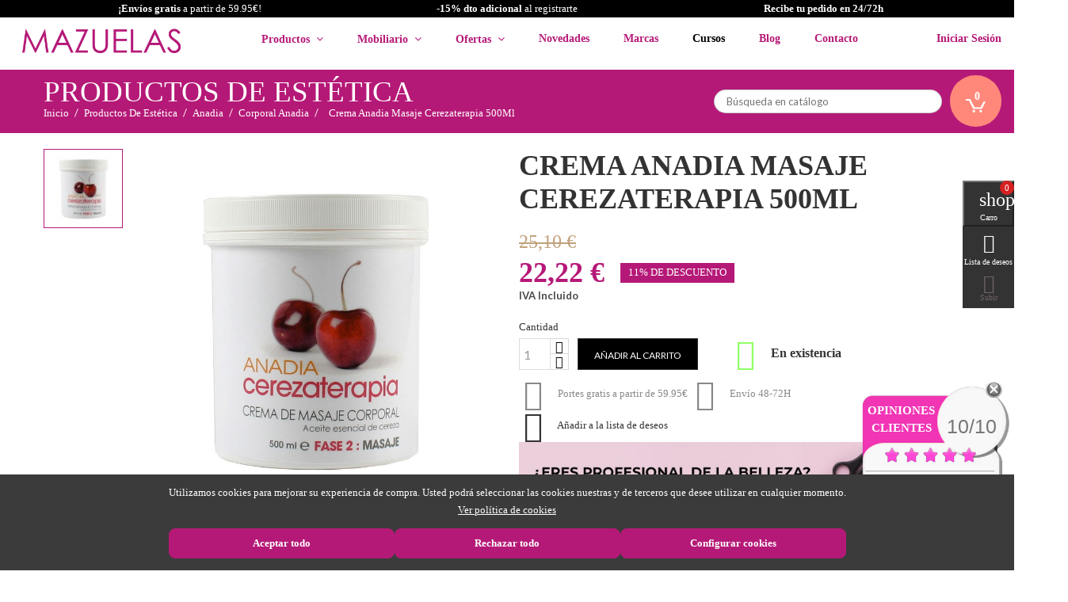

--- FILE ---
content_type: text/html; charset=utf-8
request_url: https://www.mazuelasonline.com/corporal-anadia/3836-crema-anadia-masaje-cerezaterapia-500ml-4500190500035.html
body_size: 33599
content:
<!doctype html>
<html lang="es">

  <head>
    
      
  <meta charset="utf-8">


  <meta http-equiv="x-ua-compatible" content="ie=edge">

	
	<!-- Global site tag (gtag.js) - Google Analytics -->
<script async src="https://www.googletagmanager.com/gtag/js?id=G-32FV4YG4TB"></script>
<script>
  window.dataLayer = window.dataLayer || [];
  function gtag(){dataLayer.push(arguments);}
  gtag('js', new Date());

  gtag('config', 'G-32FV4YG4TB');
</script>
	
	
	<!-- Google Tag Manager -->
<script>(function(w,d,s,l,i){w[l]=w[l]||[];w[l].push({'gtm.start':
new Date().getTime(),event:'gtm.js'});var f=d.getElementsByTagName(s)[0],
j=d.createElement(s),dl=l!='dataLayer'?'&l='+l:'';j.async=true;j.src=
'https://www.googletagmanager.com/gtm.js?id='+i+dl;f.parentNode.insertBefore(j,f);
})(window,document,'script','dataLayer','GTM-W6889HH');</script>
<!-- End Google Tag Manager -->
	
	
     <script src="//code.tidio.co/hwjickyh8ihwnywqnhv4tjsoculnv9v8.js" async></script>
	

  <!-- Google Tag Manager -->
  <script>(function(w,d,s,l,i){w[l]=w[l]||[];w[l].push({'gtm.start':
          new Date().getTime(),event:'gtm.js'});var f=d.getElementsByTagName(s)[0],
          j=d.createElement(s),dl=l!='dataLayer'?'&l='+l:'';j.async=true;j.src=
          'https://www.googletagmanager.com/gtm.js?id='+i+dl;f.parentNode.insertBefore(j,f);
      })(window,document,'script','dataLayer','GTM-ND3G86F');</script>
  <!-- End Google Tag Manager -->


<!-- Yandex.Metrika counter -->
<script type="text/javascript" >
   (function(m,e,t,r,i,k,a){m[i]=m[i]||function(){(m[i].a=m[i].a||[]).push(arguments)};
   m[i].l=1*new Date();k=e.createElement(t),a=e.getElementsByTagName(t)[0],k.async=1,k.src=r,a.parentNode.insertBefore(k,a)})
   (window, document, "script", "https://mc.yandex.ru/metrika/tag.js", "ym");

   ym(81009868, "init", {
        clickmap:true,
        trackLinks:true,
        accurateTrackBounce:true,
        webvisor:true,
        ecommerce:"dataLayer"
   });
</script>
<noscript><div><img src="https://mc.yandex.ru/watch/81009868" style="position:absolute; left:-9999px;" alt="" /></div></noscript>
<!-- /Yandex.Metrika counter -->

<meta name="google-site-verification" content="FFUBGh3ZYsMal52w1VWzQJN5AlnJSgNg43QjuynsjMk" />

  <link rel="canonical" href="">

  <title>Crema Anadia Masaje Cerezaterapia 500Ml</title>
  <meta name="description" content="">
  <meta name="keywords" content="">
      <meta name="robots" content="index,follow">
    


  <meta name="viewport" content="width=device-width, initial-scale=1">



  <link rel="icon" type="image/vnd.microsoft.icon" href="/img/favicon.ico?1767353522">
  <link rel="shortcut icon" type="image/x-icon" href="/img/favicon.ico?1767353522">



    <link rel="stylesheet" href="https://www.mazuelasonline.com/themes/avo/assets/cache/theme-61d7072168.css" type="text/css" media="all">
          <link href="https://fonts.googleapis.com/css?family=Satisfy&display=swap" rel="stylesheet">



  

  <script>
        var added_to_wishlist = "El producto fue agregado exitosamente a tu lista de deseos.";
        var alca_cookie_conf_url = "https:\/\/www.mazuelasonline.com\/module\/alcacookies\/config";
        var alca_domain = "https:\/\/www.mazuelasonline.com\/";
        var alcacookies_blocked = {"1":true,"2":false,"3":false,"4":false};
        var alcagtmplus_events = [];
        var alcagtmplus_params = {"config":{"google_gtm_enabled":1,"google_gtm_id":"GTM-W6889HH","google_ua_enabled":1,"google_ua_id":"UA-33245392-1","google_ua_customer_id":1,"google_ua_anonymize_ip":1,"google_ua_alternative":0,"google_ga4_enabled":1,"google_ga4_id":"G-32FV4YG4TB","google_ga4_ajax":1,"google_ga4_view_item":0,"google_ga4_view_item_list":0,"google_ga4_add_to_cart":0,"google_ga4_view_cart":0,"google_ga4_begin_checkout":0,"google_ga4_purchase":1,"google_ads_enabled":1,"google_ads_id":977453136,"google_ads_create_account":"","google_ads_view_product":"","google_ads_add_to_cart":"","google_ads_begin_checkout":"","google_ads_purchase":"Top7CO3O4YAYENCAi9ID","google_optimize_enabled":"","google_optimize_id":""},"token":"ce20d6cb8625e55c2025ccc79582e48d","link":"https:\/\/www.mazuelasonline.com\/module\/alcagtmplus\/data?token=ce20d6cb8625e55c2025ccc79582e48d","page":false,"id_product":"3836","id_product_attribute":false,"id_category":false,"id_cart":false,"id_order":false,"id_customer":null,"new_customer":false};
        var comment_tab = "1";
        var isLogged = false;
        var isLoggedWishlist = false;
        var lgcomments_products_default_display = "3";
        var lgcomments_products_extra_display = "10";
        var loggin_required = "Debe iniciar sesi\u00f3n para administrar su lista de deseos.";
        var module_dir = "\/modules\/lgcomments\/";
        var owl_wishlist = {"total_nw":0};
        var prestashop = {"cart":{"products":[],"totals":{"total":{"type":"total","label":"Total","amount":0,"value":"0,00\u00a0\u20ac"},"total_including_tax":{"type":"total","label":"Total (impuestos incl.)","amount":0,"value":"0,00\u00a0\u20ac"},"total_excluding_tax":{"type":"total","label":"Total (impuestos excl.)","amount":0,"value":"0,00\u00a0\u20ac"}},"subtotals":{"products":{"type":"products","label":"Subtotal","amount":0,"value":"0,00\u00a0\u20ac"},"discounts":null,"shipping":{"type":"shipping","label":"Transporte","amount":0,"value":"Gratis"},"tax":{"type":"tax","label":"Impuestos incluidos","amount":0,"value":"0,00\u00a0\u20ac"}},"products_count":0,"summary_string":"0 art\u00edculos","vouchers":{"allowed":1,"added":[]},"discounts":[],"minimalPurchase":0,"minimalPurchaseRequired":""},"currency":{"name":"euro","iso_code":"EUR","iso_code_num":"978","sign":"\u20ac"},"customer":{"lastname":null,"firstname":null,"email":null,"birthday":null,"newsletter":null,"newsletter_date_add":null,"optin":null,"website":null,"company":null,"siret":null,"ape":null,"is_logged":false,"gender":{"type":null,"name":null},"addresses":[]},"language":{"name":"Espa\u00f1ol (Spanish)","iso_code":"es","locale":"es-ES","language_code":"es-es","is_rtl":"0","date_format_lite":"d\/m\/Y","date_format_full":"d\/m\/Y H:i:s","id":2},"page":{"title":"","canonical":null,"meta":{"title":"Crema Anadia Masaje Cerezaterapia 500Ml","description":"","keywords":null,"robots":"index"},"page_name":"product","body_classes":{"lang-es":true,"lang-rtl":false,"country-ES":true,"currency-EUR":true,"layout-full-width":true,"page-product":true,"tax-display-enabled":true,"product-id-3836":true,"product-CREMA ANADIA MASAJE CEREZATERAPIA 500ML":true,"product-id-category-3162":true,"product-id-manufacturer-8":true,"product-id-supplier-":true,"product-available-for-order":true},"admin_notifications":[]},"shop":{"name":"Mazuelas - Productos de Peluquer\u00eda y Est\u00e9tica","logo":"\/img\/mazuelas-logo-1767353522.jpg","stores_icon":"\/img\/logo_stores.png","favicon":"\/img\/favicon.ico"},"urls":{"base_url":"https:\/\/www.mazuelasonline.com\/","current_url":"https:\/\/www.mazuelasonline.com\/corporal-anadia\/3836-crema-anadia-masaje-cerezaterapia-500ml-4500190500035.html","shop_domain_url":"https:\/\/www.mazuelasonline.com","img_ps_url":"https:\/\/www.mazuelasonline.com\/img\/","img_cat_url":"https:\/\/www.mazuelasonline.com\/img\/c\/","img_lang_url":"https:\/\/www.mazuelasonline.com\/img\/l\/","img_prod_url":"https:\/\/www.mazuelasonline.com\/img\/p\/","img_manu_url":"https:\/\/www.mazuelasonline.com\/img\/m\/","img_sup_url":"https:\/\/www.mazuelasonline.com\/img\/su\/","img_ship_url":"https:\/\/www.mazuelasonline.com\/img\/s\/","img_store_url":"https:\/\/www.mazuelasonline.com\/img\/st\/","img_col_url":"https:\/\/www.mazuelasonline.com\/img\/co\/","img_url":"https:\/\/www.mazuelasonline.com\/themes\/avo\/assets\/img\/","css_url":"https:\/\/www.mazuelasonline.com\/themes\/avo\/assets\/css\/","js_url":"https:\/\/www.mazuelasonline.com\/themes\/avo\/assets\/js\/","pic_url":"https:\/\/www.mazuelasonline.com\/upload\/","pages":{"address":"https:\/\/www.mazuelasonline.com\/direccion","addresses":"https:\/\/www.mazuelasonline.com\/direcciones","authentication":"https:\/\/www.mazuelasonline.com\/iniciar-sesion","cart":"https:\/\/www.mazuelasonline.com\/carrito","category":"https:\/\/www.mazuelasonline.com\/index.php?controller=category","cms":"https:\/\/www.mazuelasonline.com\/index.php?controller=cms","contact":"https:\/\/www.mazuelasonline.com\/contactenos","discount":"https:\/\/www.mazuelasonline.com\/descuento","guest_tracking":"https:\/\/www.mazuelasonline.com\/seguimiento-pedido-invitado","history":"https:\/\/www.mazuelasonline.com\/historial-compra","identity":"https:\/\/www.mazuelasonline.com\/datos-personales","index":"https:\/\/www.mazuelasonline.com\/","my_account":"https:\/\/www.mazuelasonline.com\/mi-cuenta","order_confirmation":"https:\/\/www.mazuelasonline.com\/confirmacion-pedido","order_detail":"https:\/\/www.mazuelasonline.com\/index.php?controller=order-detail","order_follow":"https:\/\/www.mazuelasonline.com\/seguimiento-pedido","order":"https:\/\/www.mazuelasonline.com\/pedido","order_return":"https:\/\/www.mazuelasonline.com\/index.php?controller=order-return","order_slip":"https:\/\/www.mazuelasonline.com\/facturas-abono","pagenotfound":"https:\/\/www.mazuelasonline.com\/pagina-no-encontrada","password":"https:\/\/www.mazuelasonline.com\/recuperar-contrase\u00f1a","pdf_invoice":"https:\/\/www.mazuelasonline.com\/index.php?controller=pdf-invoice","pdf_order_return":"https:\/\/www.mazuelasonline.com\/index.php?controller=pdf-order-return","pdf_order_slip":"https:\/\/www.mazuelasonline.com\/index.php?controller=pdf-order-slip","prices_drop":"https:\/\/www.mazuelasonline.com\/productos-rebajados","product":"https:\/\/www.mazuelasonline.com\/index.php?controller=product","search":"https:\/\/www.mazuelasonline.com\/busqueda","sitemap":"https:\/\/www.mazuelasonline.com\/mapa del sitio","stores":"https:\/\/www.mazuelasonline.com\/tiendas","supplier":"https:\/\/www.mazuelasonline.com\/proveedor","register":"https:\/\/www.mazuelasonline.com\/iniciar-sesion?create_account=1","order_login":"https:\/\/www.mazuelasonline.com\/pedido?login=1"},"theme_assets":"\/themes\/avo\/assets\/","actions":{"logout":"https:\/\/www.mazuelasonline.com\/?mylogout="}},"configuration":{"display_taxes_label":true,"is_catalog":false,"show_prices":true,"opt_in":{"partner":false},"quantity_discount":{"type":"price","label":"Precio"},"voucher_enabled":1,"return_enabled":0},"field_required":[],"breadcrumb":{"links":[{"title":"Inicio","url":"https:\/\/www.mazuelasonline.com\/"},{"title":"PRODUCTOS DE EST\u00c9TICA","url":"https:\/\/www.mazuelasonline.com\/3004-productos-de-estetica"},{"title":"ANADIA","url":"https:\/\/www.mazuelasonline.com\/3034-anadia"},{"title":"CORPORAL ANADIA","url":"https:\/\/www.mazuelasonline.com\/3162-corporal-anadia"},{"title":"CREMA ANADIA MASAJE CEREZATERAPIA 500ML","url":"https:\/\/www.mazuelasonline.com\/corporal-anadia\/3836-crema-anadia-masaje-cerezaterapia-500ml-4500190500035.html"}],"count":5},"link":{"protocol_link":"https:\/\/","protocol_content":"https:\/\/"},"time":1768971265,"static_token":"9fa7aa963a30d381517b98b5bc5cf1d7","token":"808d781786e939c6a5ebe422245af97e"};
        var review_controller_link = "https:\/\/www.mazuelasonline.com\/module\/lgcomments\/reviews?action=sendReview&ajax=1";
        var review_controller_name = "index.php?controller=module-lgcomments-reviews";
        var send_successfull_msg = "La opini\u00f3n ha sido enviada correctamente";
        var sliderblocks = 4;
        var star_color = "pink";
        var star_style = "plain";
      </script>




  

    <!-- Google Tag Manager -->
    <script>(function(w,d,s,l,i){w[l]=w[l]||[];w[l].push({'gtm.start':
    new Date().getTime(),event:'gtm.js'});var f=d.getElementsByTagName(s)[0],
    j=d.createElement(s),dl=l!='dataLayer'?'&l='+l:'';j.async=true;j.src=
    'https://www.googletagmanager.com/gtm.js?id='+i+dl;f.parentNode.insertBefore(j,f);
    })(window,document,'script','dataLayer','GTM-W6889HH');</script>
    <!-- End Google Tag Manager -->

    <!-- Global site tag (gtag.js) -->
    <script async src="https://www.googletagmanager.com/gtag/js?id=UA-33245392-1"></script>
    <script>
    window.dataLayer = window.dataLayer || [];
    function gtag(){dataLayer.push(arguments);}
    gtag('js', new Date());
    </script>
    <!-- Google Analytics -->
    <script>
    window.ga=window.ga||function(){(ga.q=ga.q||[]).push(arguments)};ga.l=+new Date;
    ga('send', 'pageview');
    </script>
    <script async src='https://www.google-analytics.com/analytics.js'></script>
    <!-- End Google Analytics -->





<script type="text/javascript">
var baseDir = "/";
var static_token = "9fa7aa963a30d381517b98b5bc5cf1d7";
</script>

    <script>
    
                dataLayer = window.dataLayer || [];
                window.gtag = window.gtag || function(){ dataLayer.push(arguments); };
                gtag("set", "url_passthrough", true);
                gtag("consent", "default", {
                    "analytics_storage": "denied"
                });

                dataLayer = window.dataLayer || [];
                window.gtag = window.gtag || function(){ dataLayer.push(arguments); };
                gtag("consent", "default", {
                    "ad_storage": "denied",
                    "ad_user_data": "denied",
                    "ad_personalization": "denied"
                });

                dataLayer = window.dataLayer || [];
                window.gtag = window.gtag || function(){ dataLayer.push(arguments); };
                gtag("consent", "default", {
                    "functionality_storage": "denied",
                    "personalization_storage": "denied",
                    "security_storage": "granted"
                });
                gtag("consent", "update", {
                    "functionality_storage": "denied",
                    "personalization_storage": "denied",
                    "security_storage": "granted"
                }); 
    </script>
<script>
    window.blockedcookies = {0: 'fr', 1: '_fbp', 2: 'tr', 3: 'VISITOR_INFO1_LIVE', 4: 'YSC', 5: 'yt-remote-cast-installed', 6: 'yt-remote-connected-devices', 7: 'yt-remote-device-id', 8: 'yt-remote-fast-check-period', 9: 'yt-remote-session-name', 10: 'ads/ga-audiences', 11: '_ga_#', 12: '_gcl_au', 13: '_ga', 14: '_gat', 15: '_gid', 16: '_gd#', 17: '_gat_gtag_UA_#', 18: '_clck', 19: '_clsk', 20: '_ttp', 21: '_tt_enable_cookie', 22: '_ym_uid', 23: '_ym_d', 24: '_ym_isad', 25: '_ym_visorc'} ;
    
        const getCookiesArray = () => document.cookie.split('; ').map(cookie => {
            const [name, value] = cookie.split('=');
            var cookies = [];
            cookies[name] = value;
            return cookies;
        });

        function setAlcaCookie(cname, cvalue, exdays) {
            const d = new Date();
            d.setTime(d.getTime() + (exdays*24*60*60*1000));
            var expires = "expires="+ d.toUTCString();
            _domain = document.domain.replace(/^www\./, '').split('.').slice(-2).join('.');
            document.cookie = cname + "=" + cvalue + ';domain=.' + _domain + ';' + expires + ";path=/";
        }
        window.blockedcookies = Object.values(blockedcookies);
        if (!window.blockedcookies) {
            window.blockedcookies = [];
        }
        var cookies_array = getCookiesArray();
            for (i in window.blockedcookies) {
                for (ii in cookies_array) {
                    if (window.blockedcookies[i] == cookies_array[ii] || (cookies_array[ii].indexOf(window.blockedcookies[i].split('#')[0]) === 0)) {
                        setAlcaCookie(cookies_array[ii]['name'], '', 0);
                    }
                }
            }
        var originalCookieSetter = Object.getOwnPropertyDescriptor(Document.prototype, 'cookie').set;
        Object.defineProperty(Document.prototype, 'cookie', {
            set: function(value) {
                if ((typeof(this.last_value) == undefined || typeof(this.last_value) == 'undefined') || this
                    .last_value != value) {
                    this.last_value = value;
                    var name_cookie = value.split('=')[0];
                    var find_cookie = false;
                    for (i in window.blockedcookies) {
                        if (window.blockedcookies[i] == name_cookie || (name_cookie.indexOf(window.blockedcookies[i].split('#')[0]) === 0)) {
                            find_cookie = true;
                        }
                    }
                    if (!find_cookie) {
                        originalCookieSetter.call(this, value);
                    }
                }
            }
        });
    
</script>



    
  <meta property="og:type" content="product">
  <meta property="og:url" content="https://www.mazuelasonline.com/corporal-anadia/3836-crema-anadia-masaje-cerezaterapia-500ml-4500190500035.html">
  <meta property="og:title" content="Crema Anadia Masaje Cerezaterapia 500Ml">
  <meta property="og:site_name" content="Mazuelas - Productos de Peluquería y Estética">
  <meta property="og:description" content="">
  <meta property="og:image" content="https://www.mazuelasonline.com/13833-large_default/crema-anadia-masaje-cerezaterapia-500ml.jpg">
  <meta property="product:pretax_price:amount" content="18.360002">
  <meta property="product:pretax_price:currency" content="EUR">
  <meta property="product:price:amount" content="22.22">
  <meta property="product:price:currency" content="EUR">
    <meta property="product:weight:value" content="0.548000">
  <meta property="product:weight:units" content="kg">
  
  </head>
  <body id="product" class="lang-es country-es currency-eur layout-full-width page-product tax-display-enabled product-id-3836 product-crema-anadia-masaje-cerezaterapia-500ml product-id-category-3162 product-id-manufacturer-8 product-id-supplier- product-available-for-order">
    
      <!-- Google Tag Manager (noscript) -->
<noscript><iframe src="https://www.googletagmanager.com/ns.html?id=GTM-W6889HH"
height="0" width="0" style="display:none;visibility:hidden"></iframe></noscript>
<!-- End Google Tag Manager (noscript) -->


    
    <main>
      
               
	  <section id="g-header">
		<header id="header">
			
			      <!-- Google Tag Manager (noscript) -->
    <noscript><iframe src="https://www.googletagmanager.com/ns.html?id=GTM-W6889HH" height="0" width="0" style="display:none;visibility:hidden"></iframe></noscript>
    <!-- End Google Tag Manager (noscript) -->
    <div class="nav1 hidden-sm-down">

        
        <div class="top-banner-promo" style="background-color: black;">
            <div class="container">
                <div class="row">
                    <div class="col-md-4">
                                                <strong>¡Envíos gratis </strong>a partir de 59.95€!
                    </div>
                    <div class="col-md-4">
                        <a style="color:white;" href="https://www.mazuelasonline.com/formularios/form_alta_newletter_mazuelas.php"><strong>-15% dto adicional</strong> al registrarte </a>
                    </div>
                    <div class="col-md-4">
                        <strong>Recibe tu pedido en 24/72h</strong>
                    </div>
                </div>
            </div>
        </div>

        


        <div class="container-nav1">
            <div class="hidden-sm-down" id="_desktop_logo">

                                <a href="https://www.mazuelasonline.com/"><img class="logo img-responsive" src="/img/mazuelas-logo-1767353522.jpg" alt="Mazuelas - Productos de Peluquería y Estética"></a>
                            </div>
            <div id="_desktop_top_menu_owl" class="owl-menu-horizontal">
	<ul id="top-menu" class="top-menu menu-content">
		<li class="level-1 item-home">
			<a href="https://www.mazuelasonline.com/">
				<span>Inicio</span>
			</a>
		</li>
									<li class="level-1  parent">
										
											<a href="">
							<span>Productos</span>
																														 <span class="pull-xs-right hidden-md-up">
									<span data-target="#top_sub_menu_12939" data-toggle="collapse" class="navbar-toggler collapse-icons">
									  <i class="material-icons add">&#xE313;</i>
									  <i class="material-icons remove">&#xE316;</i>
									</span>
								  </span>
													</a>
										
											<div class="owl-sub-menu menu-dropdown col-xs-12 col-md-12 col-lg-12 col-xl-4  owl-sub-auto collapse" id="top_sub_menu_12939">
															<div class="owl-menu-row row Categorias-First">
																														<div class="owl-menu-col col-xs-12 col-sm-3 col-xl-4 categories-item">
																									<ul class="ul-column">
																											<li class="menu-item  item-header">
																															<a href="https://www.mazuelasonline.com/3000-productos-de-peluqueria">PELUQUERÍA</a>
																													</li>
																											<li class="menu-item  item-line">
																															<a href="https://www.mazuelasonline.com/3000-productos-de-peluqueria">PRODUCTOS DE PELUQUERÍA</a>
																													</li>
																											<li class="menu-item  item-line">
																															<a href="https://www.mazuelasonline.com/3001-utensilios-de-peluqueria">UTENSILIOS DE PELUQUERIA</a>
																													</li>
																											<li class="menu-item  item-line">
																															<a href="https://www.mazuelasonline.com/3242-extensiones">EXTENSIONES</a>
																													</li>
																										</ul>
																							</div>
																					<div class="owl-menu-col col-xs-12 col-sm-3 col-xl-4 categories-item">
																									<ul class="ul-column">
																											<li class="menu-item  item-header">
																															<a href="https://www.mazuelasonline.com/3004-productos-estetica">ESTÉTICA</a>
																													</li>
																											<li class="menu-item  item-line">
																															<a href="https://www.mazuelasonline.com/3004-productos-de-estetica">PRODUCTOS DE ESTÉTICA</a>
																													</li>
																											<li class="menu-item  item-line">
																															<a href="https://www.mazuelasonline.com/3005-utensilios-de-estetica">UTENSILIOS DE ESTÉTICA</a>
																													</li>
																											<li class="menu-item  item-line">
																															<a href="https://www.mazuelasonline.com/3008-spa-bano">SPA BAÑO</a>
																													</li>
																										</ul>
																							</div>
																					<div class="owl-menu-col col-xs-12 col-sm-3 col-xl-4 categories-item">
																									<ul class="ul-column">
																											<li class="menu-item  item-header">
																															<a href="https://www.mazuelasonline.com/3003-mobiliario-peluqueria">MOBILIARIO</a>
																													</li>
																											<li class="menu-item  item-line">
																															<a href="https://www.mazuelasonline.com/3003-mobiliario-de-peluqueria">MOBILIARIO DE PELUQUERÍA</a>
																													</li>
																											<li class="menu-item  item-line">
																															<a href="https://www.mazuelasonline.com/3007-mobiliario-de-estetica">MOBILIARIO DE ESTÉTICA</a>
																													</li>
																										</ul>
																							</div>
																					<div class="owl-menu-col col-xs-12 col-sm-3 col-xl-4 categories-item">
																									<ul class="ul-column">
																											<li class="menu-item  item-header">
																															<a href="https://www.mazuelasonline.com/3002-aparatologia-peluqueria">APARATOLOGÍA</a>
																													</li>
																											<li class="menu-item  item-line">
																															<a href="https://www.mazuelasonline.com/3002-aparatos-electricos-peluqueria">APARATOS ELECTRICOS PELUQUERIA</a>
																													</li>
																											<li class="menu-item  item-line">
																															<a href="https://www.mazuelasonline.com/3006-aparatologia-de-estetica">APARATOLOGIA DE ESTETICA</a>
																													</li>
																											<li class="menu-item  item-line">
																															<a href="https://www.mazuelasonline.com/3174-maquinas-de-cortar-pelo">MÁQUINAS DE CORTAR PELO</a>
																													</li>
																											<li class="menu-item  item-line">
																															<a href="https://www.mazuelasonline.com/3173-planchas-de-pelo">PLANCHAS DE PELO</a>
																													</li>
																											<li class="menu-item  item-line">
																															<a href="https://www.mazuelasonline.com/3172-secadores-de-pelo">SECADORES DE PELO</a>
																													</li>
																										</ul>
																							</div>
																											</div>
													</div>
									</li>
					
									<li class="level-1 menu-mobiliario parent">
										
											<a href="">
							<span>Mobiliario</span>
																														 <span class="pull-xs-right hidden-md-up">
									<span data-target="#top_sub_menu_42774" data-toggle="collapse" class="navbar-toggler collapse-icons">
									  <i class="material-icons add">&#xE313;</i>
									  <i class="material-icons remove">&#xE316;</i>
									</span>
								  </span>
													</a>
										
											<div class="owl-sub-menu menu-dropdown col-xs-12 col-md-12 col-lg-12 col-xl-2  owl-sub-auto collapse" id="top_sub_menu_42774">
															<div class="owl-menu-row row menu-mobiliario-mazu">
																														<div class="owl-menu-col col-xs-12 col-sm-3 col-xl-12 ">
																									<ul class="ul-column">
																											<li class="menu-item  item-line">
																															<a href="https://www.mazuelasonline.com/3003-mobiliario-de-peluqueria">Mobiliario de Peluquería</a>
																													</li>
																											<li class="menu-item  item-line">
																															<a href="https://www.mazuelasonline.com/3007-mobiliario-de-estetica">Mobiliario de Estética</a>
																													</li>
																										</ul>
																							</div>
																					<div class="owl-menu-col col-xs-12 col-sm-3 col-xl-2 ">
																							</div>
																											</div>
													</div>
									</li>
					
									<li class="level-1 menu-ofertas parent">
										
											<a href="">
							<span>Ofertas</span>
																														 <span class="pull-xs-right hidden-md-up">
									<span data-target="#top_sub_menu_93846" data-toggle="collapse" class="navbar-toggler collapse-icons">
									  <i class="material-icons add">&#xE313;</i>
									  <i class="material-icons remove">&#xE316;</i>
									</span>
								  </span>
													</a>
										
											<div class="owl-sub-menu menu-dropdown col-xs-12 col-md-12 col-lg-12 col-xl-2  owl-sub-auto collapse" id="top_sub_menu_93846">
															<div class="owl-menu-row row menu-ofertas-mazu">
																														<div class="owl-menu-col col-xs-12 col-sm-3 col-xl-12 ">
																									<ul class="ul-column">
																											<li class="menu-item  item-line">
																															<a href="https://www.mazuelasonline.com/content/42-packs-online">Los Mejores Packs de Belleza</a>
																													</li>
																											<li class="menu-item  item-line">
																															<a href="https://www.mazuelasonline.com/3817-ofertas-profesional">Ofertas Para Salones de Belleza</a>
																													</li>
																											<li class="menu-item  item-line">
																															<a href="https://www.mazuelasonline.com/3813-outlet-en-peluqueria-y-estetica">Outlet Peluquería y Estética</a>
																													</li>
																										</ul>
																							</div>
																											</div>
													</div>
									</li>
					
									<li class="level-1 ">
										
											<a href="https://www.mazuelasonline.com/3814-novedades">
							<span>Novedades</span>
																				</a>
										
									</li>
					
									<li class="level-1 menu-marcas">
										
											<a href="https://www.mazuelasonline.com/module/idxmanufacturer/search">
							<span>Marcas</span>
																				</a>
										
									</li>
					
									<li class="level-1 ">
										
											<a href="https://www.mazuelasonline.com/blog/cursos/" target="_blank">
							<span>Cursos</span>
																				</a>
										
									</li>
					
									<li class="level-1 ">
										
											<a href="http://www.mazuelasonline.com/blog">
							<span>Blog</span>
																				</a>
										
									</li>
					
									<li class="level-1 ">
										
											<a href="https://www.mazuelasonline.com/contactenos">
							<span>Contacto</span>
																				</a>
										
									</li>
					
		
		
		
				<div class="not-logged-movil">		
		<a href="https://www.mazuelasonline.com/iniciar-sesion?create_account=1">
			-15% de descuento adicional al <strong>registrarte</strong> </br>
			Pusla aquí
		</a>
		<!--<a href="">Accede</a>-->
		</div>
			</ul>
</div><div id="_desktop_user_info">
  <div class="user-info dropdown">
          <a class="account dropbtn"
        href="https://www.mazuelasonline.com/mi-cuenta"
        title="Acceda a su cuenta de cliente"
        rel="nofollow"
      >
	  
	  <i class="material-icons hidden-md-up">&#xe898;</i>
      <span class="hidden-sm-down">Iniciar sesión</span>
      </a>
      
      <div class="dropdown-content">
        <a href="https://www.mazuelasonline.com/iniciar-sesion?create_account=1">Regístrate</a>
        <a href="https://www.mazuelasonline.com/mi-cuenta">Accede</a>
        
      </div>
      </div>
</div>
        </div>
    </div>
    <div class="nav">
        
        <div class="container-nav3 clearfix"></div>
        <div class="container-nav2">
            <div class="hidden-sm-down">
                
                <nav class="header-nav">
                    <!-- Block search module TOP -->
<div id="_desktop_search_widget">
	<div id="search_widget" class="search-widget" data-search-controller-url="//www.mazuelasonline.com/busqueda">
		<form method="get" action="//www.mazuelasonline.com/busqueda">
			<input type="hidden" name="controller" value="search">
			<input type="text" name="s" value="" placeholder="Búsqueda en catálogo">
			<button type="submit">
				<i class="material-icons search">&#xE8B6;</i>
			</button>
		</form>
	</div>
</div>
<!-- /Block search module TOP -->
<div id="_desktop_cart" class="clearfix">
  <div class="blockcart cart-preview inactive" data-refresh-url="//www.mazuelasonline.com/module/ps_shoppingcart/ajax">
    <div class="header">
      <!--         <a href="#" id="collapsible-cart-details" >-->
            <a data-toggle="modal" data-target="#exampleModal" href="#"  title="View my shopping cart">
<!--             <a rel="nofollow" href="//www.mazuelasonline.com/carrito?action=show">-->
      		<div class="g_ajax_cart_quantity">
			<span class="cart-products-count">0</span>
			<i class="material-icons shopping-cart">shopping_cart</i>
		</div>
              </a>
          </div>
  </div>
</div>

                </nav>
                
            </div>

            <div class="hidden-md-up text-xs-center mobile">
                <div class="pull-xs-left" id="menu-icon">
                    <i class="material-icons">&#xE5D2;</i>
                </div>
                <div class="pull-xs-right" id="_mobile_cart"></div>
                <div class="pull-xs-right" id="_mobile_user_info"></div>
                <div class="top-logo" id="_mobile_logo"></div>
                <div class="clearfix"></div>
            </div>
            <div id="_mobile_search_widget" class="hidden-md-up"></div>
            <div id="mobile_top_menu_wrapper" class="row hidden-md-up">
                <div class="js-top-menu mobile owl-menu-horizontal" id="_mobile_top_menu_owl"></div>
                <div class="js-top-menu-bottom">
                    <div id="_mobile_currency_selector"></div>
                    <div id="_mobile_language_selector"></div>
                    <div id="_mobile_contact_link"></div>
                </div>
            </div>
        </div>
    </div>

    
    <div id="cart-preview-details" style="display:none;">
                <div>
            <div>

                            </div>

        </div>
        <div class="cart-wishlist-action">
            <a class="btn btn-primary" href="https://www.mazuelasonline.com/pedido">Pasar por caja</a>
        </div>
        <a style="float: right;" href="#" id="collapsible-cart-details-2" >Cerrar <i class="material-icons delete_forever">&#xe5cd;</i>
</a>
            
    </div>
			
		</header>
		
					
				<div class="g-breadcrumb">
			<div class="container">
				<div class="breadcrumb-content">
						
					                        <p class="page-title">
						PRODUCTOS
					DE
					EST&Eacute;TICA
			</p>
                    					
						 
  <nav data-depth="5" class="breadcrumb hidden-sm-down">  				
  <ol itemscope itemtype="http://schema.org/BreadcrumbList">
		 
	  <li class="b-item" itemprop="itemListElement" itemscope itemtype="http://schema.org/ListItem">
		<a itemprop="item" href="https://www.mazuelasonline.com/">
		  <span itemprop="name">Inicio</span>
		</a>
		<meta itemprop="position" content="1">
	  </li>
	
		 
	  <li class="b-item" itemprop="itemListElement" itemscope itemtype="http://schema.org/ListItem">
		<a itemprop="item" href="https://www.mazuelasonline.com/3004-productos-de-estetica">
		  <span itemprop="name">Productos De Estética</span>
		</a>
		<meta itemprop="position" content="2">
	  </li>
	
		 
	  <li class="b-item" itemprop="itemListElement" itemscope itemtype="http://schema.org/ListItem">
		<a itemprop="item" href="https://www.mazuelasonline.com/3034-anadia">
		  <span itemprop="name">Anadia</span>
		</a>
		<meta itemprop="position" content="3">
	  </li>
	
		 
	  <li class="b-item" itemprop="itemListElement" itemscope itemtype="http://schema.org/ListItem">
		<a itemprop="item" href="https://www.mazuelasonline.com/3162-corporal-anadia">
		  <span itemprop="name">Corporal Anadia</span>
		</a>
		<meta itemprop="position" content="4">
	  </li>
	
		 
	  <li class="last" itemprop="itemListElement" itemscope itemtype="http://schema.org/ListItem">
		<a itemprop="item" href="https://www.mazuelasonline.com/corporal-anadia/3836-crema-anadia-masaje-cerezaterapia-500ml-4500190500035.html">
		  <span itemprop="name">Crema Anadia Masaje Cerezaterapia 500Ml</span>
		</a>
		<meta itemprop="position" content="5">
	  </li>
	
	  </ol>
</nav>
					
				</div>
			</div>
		</div>
			  </section>	  
      
      
        
<aside id="notifications">
  <div class="container">
    
    
    
      </div>
</aside>
      
	  
		
				
	
      <section id="wrapper">
        <div class="container">
			
		          

          
  <div id="content-wrapper">
    

  <section id="main" itemscope itemtype="https://schema.org/Product">
    <meta itemprop="url" content="https://www.mazuelasonline.com/corporal-anadia/3836-crema-anadia-masaje-cerezaterapia-500ml-4500190500035.html">
    <div class="row">
      <div class="col-sm-12 col-md-12 col-lg-6">
        
          <section class="page-content" id="content">
            
              
                <div class="owl-label">
                  					                                  </div>
              
              <div class="product-thumbnails">
              
                <div class="images-container">

  
    <div class="js-qv-mask mask">
      <ul class="product-images js-qv-product-images">
                  <li class="thumb-container">
            <img
              onerror="this.onerror=null;this.src='https://www.mazuelasonline.com/img/no-image/1.jpg';"
			  class="thumb js-thumb  selected "
              data-image-medium-src="https://www.mazuelasonline.com/13833-medium_default/crema-anadia-masaje-cerezaterapia-500ml.jpg"
              data-image-large-src="https://www.mazuelasonline.com/13833-large_default/crema-anadia-masaje-cerezaterapia-500ml.jpg"
              src="https://www.mazuelasonline.com/13833-small_default/crema-anadia-masaje-cerezaterapia-500ml.jpg"
              alt=""
              title=""
              itemprop="image"
            >
          </li>
              </ul>
    </div>
  
  
    <div class="product-cover">
      <img class="js-qv-product-cover" onerror="this.onerror=null;this.src='https://www.mazuelasonline.com/img/no-image/1.jpg';" src="https://www.mazuelasonline.com/13833-large_default/crema-anadia-masaje-cerezaterapia-500ml.jpg" alt="" title="" itemprop="image">
      <div class="layer hidden-sm-down" data-toggle="modal" data-target="#product-modal">
        <i class="material-icons zoom-in">&#xE8FF;</i>
      </div>
    </div>
  
</div>
              
              <div class="scroll-box-arrows">
                <i class="material-icons arrow-up left">&#xE316;</i>
                <i class="material-icons arrow-down right">&#xE313;</i>
              </div>
              </div>

            
          </section>
        
        </div>
        <div class="col-sm-12 col-md-12 col-lg-6">
          <div class="prod-content-left">
            
              
                <h1 class="h1 page-title" itemprop="name">CREMA ANADIA MASAJE CEREZATERAPIA 500ML</h1>
              
            

            

            
<div class="comment_anchor_content" style="padding-top:5px;padding-bottom:5px;">
                
    </div>


            
                   
  <div class="product-prices">
    
              <div class="product-discount">
          
          <span class="regular-price">25,10 €</span>
        </div>
          

    
      <div
        class="product-price h5 has-discount"
        itemprop="offers"
        itemscope
        itemtype="https://schema.org/Offer"
      >
        <link itemprop="availability" href="https://schema.org/InStock"/>
        <meta itemprop="priceCurrency" content="EUR">         

<meta itemprop="url" content="https://www.mazuelasonline.com/corporal-anadia/3836-crema-anadia-masaje-cerezaterapia-500ml-4500190500035.html" />

	
          
        <div class="current-price">
          <span itemprop="price" content="22.22">22,22 €</span>

                                    <span class="discount discount-percentage">11% de descuento</span>            
			  			
			                  </div>

        
                  
      </div>
          
 

        
    
          

    
          

    
          

    

    <div class="tax-shipping-delivery-label">
                        IVA Incluido
                    
      
        
           
      
    </div>
		
    

	
  </div>
            

            <div class="product-information">
              
                <div id="product-description-short-3836" itemprop="description"></div>
              

                          </div>

            <div class="product-actions">
              
                <form action="https://www.mazuelasonline.com/carrito" method="post" id="add-to-cart-or-refresh">
                  <input type="hidden" name="token" value="9fa7aa963a30d381517b98b5bc5cf1d7">
                  <input type="hidden" name="id_product" value="3836" id="product_page_product_id">
                  <input type="hidden" name="id_customization" value="0" id="product_customization_id">

                  
                    <div class="product-variants">
  </div>
                  

                  
                                      

                  
                    <section class="product-discounts">
  </section>
                  

                  
                    <div class="product-add-to-cart">
      <span class="control-label">Cantidad</span>
    
      <div class="product-quantity">
        <div class="qty"> <!-- select para subir la cantidad -->
          <input
            type="number"
            name="qty"
            id="quantity_wanted"
            value="1"
            class="input-group"
            min="1"
          >
        </div>

        <div class="add"> <!-- botón de "añadir al carrito" + Aviso de Existencia -->
          <button
            class="btn btn-primary add-to-cart"
            data-button-action="add-to-cart"
            type="submit"
                      >
            <i class="material-icons shopping-cart">&#xE547;</i>
            Añadir al carrito
          </button>       
        
			
			  <span id="product-availability">
				  
				  										  <i class="material-icons product-available">&#xE5CA;</i>
					  En existencia                  
										
				  				</span>
			
		</div>        
        
      </div>
      <div class="clearfix"></div>		
		<div class="condiciones-envio">
			
      <span>
				<i class="material-icons">&#xe227;</i>
								<span>Portes gratis a partir de 59.95€</span>
				
			</span>

			<span>
				<i class="material-icons">&#xe558;</i>
				<span>Envío 48-72H</span>
			</span>
		</div>
		
<div class="add-to-wishlist-button no-print">
	<a class="addToWishlist" href="#" onclick="WishlistCart('wishlist_block_list', 'add', '3836', $('#idCombination').val(), document.getElementById('quantity_wanted').value); return false;"   title="Añadir a la lista de deseos">
		<i class="material-icons">&#xE87E;</i>
		<span>Añadir a la lista de deseos</span>		
	</a>
</div>

				
    <a target="_blank" href="https://www.mazuelasonline.com/content/10-tienes-un-salon-de-belleza-en-mazuelas"><img src="https://www.mazuelasonline.com/img/eres-profesional-producto.jpg" alt="banner profesional"></a>
    

    
      <p class="product-minimal-quantity">
              </p>
    
  </div>
                  



                  
                    <input class="product-refresh ps-hidden-by-js" name="refresh" type="submit" value="Actualizar">
                  
                </form>
              

            </div>
          </div>
		  
		  
          <div class="col-md-12" style='padding:0'>
            
      <div class="social-sharing">
      
      <ul>
                  <li class="facebook icon-gray"><a href="http://www.facebook.com/sharer.php?u=https://www.mazuelasonline.com/corporal-anadia/3836-crema-anadia-masaje-cerezaterapia-500ml-4500190500035.html" class="text-hide" title="Compartir" target="_blank">Compartir</a></li>
                  <li class="twitter icon-gray"><a href="https://twitter.com/intent/tweet?text=CREMA ANADIA MASAJE CEREZATERAPIA 500ML https://www.mazuelasonline.com/corporal-anadia/3836-crema-anadia-masaje-cerezaterapia-500ml-4500190500035.html" class="text-hide" title="Tuitear" target="_blank">Tuitear</a></li>
                  <li class="pinterest icon-gray"><a href="http://www.pinterest.com/pin/create/button/?media=https://www.mazuelasonline.com/13833/crema-anadia-masaje-cerezaterapia-500ml.jpg&amp;url=https://www.mazuelasonline.com/corporal-anadia/3836-crema-anadia-masaje-cerezaterapia-500ml-4500190500035.html" class="text-hide" title="Pinterest" target="_blank">Pinterest</a></li>
              </ul>
    </div>
  

          </div>


        </div>

         <div class="tabs col-md-12 clearfix">
        <ul class="nav nav-tabs">
                      <li class="nav-item">
              <a class="nav-link active" data-toggle="tab" href="#description">Descripción</a>
            </li>
                    <li class="nav-item">
            <a class="nav-link" data-toggle="tab" href="#product-details">Detalles del producto</a>
          </li>
                    		  
        </ul>

        <div class="tab-content" id="tab-content">
          <div class="tab-pane fade in active" id="description">
            
              <div class="product-description" style="font-size:1.2em">Facilita el masaje manual en sus diversas técnicas: drenaje linfático, masaje energético-revitalizante, masaje sensitivo-relajante, reflexología podal, quiromasaje. .. Con un agradable aroma a cereza.
</div>
            
          </div>

          
            <div class="tab-pane fade"
     id="product-details"
     data-product="{&quot;id_shop_default&quot;:&quot;1&quot;,&quot;id_manufacturer&quot;:&quot;8&quot;,&quot;id_supplier&quot;:null,&quot;reference&quot;:&quot;4500190500035&quot;,&quot;is_virtual&quot;:&quot;0&quot;,&quot;delivery_in_stock&quot;:null,&quot;delivery_out_stock&quot;:null,&quot;id_category_default&quot;:&quot;3162&quot;,&quot;on_sale&quot;:&quot;0&quot;,&quot;online_only&quot;:&quot;0&quot;,&quot;ecotax&quot;:0,&quot;minimal_quantity&quot;:&quot;1&quot;,&quot;low_stock_threshold&quot;:null,&quot;low_stock_alert&quot;:&quot;0&quot;,&quot;price&quot;:22.22,&quot;unity&quot;:null,&quot;unit_price_ratio&quot;:&quot;0.000000&quot;,&quot;additional_shipping_cost&quot;:&quot;0.00&quot;,&quot;customizable&quot;:&quot;0&quot;,&quot;text_fields&quot;:&quot;0&quot;,&quot;uploadable_files&quot;:&quot;0&quot;,&quot;redirect_type&quot;:&quot;&quot;,&quot;id_type_redirected&quot;:&quot;0&quot;,&quot;available_for_order&quot;:&quot;1&quot;,&quot;available_date&quot;:&quot;2018-06-10&quot;,&quot;show_condition&quot;:&quot;1&quot;,&quot;condition&quot;:&quot;new&quot;,&quot;show_price&quot;:&quot;1&quot;,&quot;indexed&quot;:&quot;1&quot;,&quot;visibility&quot;:&quot;both&quot;,&quot;cache_default_attribute&quot;:&quot;0&quot;,&quot;advanced_stock_management&quot;:&quot;0&quot;,&quot;date_add&quot;:&quot;2018-06-10 10:23:30&quot;,&quot;date_upd&quot;:&quot;2025-11-27 14:03:24&quot;,&quot;pack_stock_type&quot;:&quot;3&quot;,&quot;meta_description&quot;:null,&quot;meta_keywords&quot;:null,&quot;meta_title&quot;:&quot;Crema Anadia Masaje Cerezaterapia 500Ml&quot;,&quot;link_rewrite&quot;:&quot;crema-anadia-masaje-cerezaterapia-500ml&quot;,&quot;name&quot;:&quot;CREMA ANADIA MASAJE CEREZATERAPIA 500ML&quot;,&quot;description&quot;:&quot;Facilita el masaje manual en sus diversas t\u00e9cnicas: drenaje linf\u00e1tico, masaje energ\u00e9tico-revitalizante, masaje sensitivo-relajante, reflexolog\u00eda podal, quiromasaje. .. Con un agradable aroma a cereza.\r\n&quot;,&quot;description_short&quot;:&quot;&quot;,&quot;available_now&quot;:null,&quot;available_later&quot;:null,&quot;id&quot;:3836,&quot;id_product&quot;:3836,&quot;out_of_stock&quot;:0,&quot;new&quot;:0,&quot;id_product_attribute&quot;:&quot;0&quot;,&quot;quantity_wanted&quot;:1,&quot;extraContent&quot;:[],&quot;allow_oosp&quot;:0,&quot;category&quot;:&quot;corporal-anadia&quot;,&quot;category_name&quot;:&quot;CORPORAL ANADIA&quot;,&quot;link&quot;:&quot;https:\/\/www.mazuelasonline.com\/corporal-anadia\/3836-crema-anadia-masaje-cerezaterapia-500ml-4500190500035.html&quot;,&quot;attribute_price&quot;:0,&quot;price_tax_exc&quot;:18.360002,&quot;price_without_reduction&quot;:25.0954,&quot;reduction&quot;:2.879798,&quot;specific_prices&quot;:{&quot;id_specific_price&quot;:&quot;21979&quot;,&quot;id_specific_price_rule&quot;:&quot;0&quot;,&quot;id_cart&quot;:&quot;0&quot;,&quot;id_product&quot;:&quot;3836&quot;,&quot;id_shop&quot;:&quot;1&quot;,&quot;id_shop_group&quot;:&quot;0&quot;,&quot;id_currency&quot;:&quot;0&quot;,&quot;id_country&quot;:&quot;0&quot;,&quot;id_group&quot;:&quot;1&quot;,&quot;id_customer&quot;:&quot;0&quot;,&quot;id_product_attribute&quot;:&quot;0&quot;,&quot;price&quot;:&quot;-1.000000&quot;,&quot;from_quantity&quot;:&quot;1&quot;,&quot;reduction&quot;:&quot;0.114754&quot;,&quot;reduction_tax&quot;:&quot;0&quot;,&quot;reduction_type&quot;:&quot;percentage&quot;,&quot;from&quot;:&quot;0000-00-00 00:00:00&quot;,&quot;to&quot;:&quot;0000-00-00 00:00:00&quot;,&quot;dkPyme_codCaract&quot;:&quot;0&quot;,&quot;dkPyme_valorCaract&quot;:&quot;&quot;,&quot;dkPyme_orden&quot;:&quot;0&quot;,&quot;score&quot;:&quot;50&quot;},&quot;quantity&quot;:11,&quot;quantity_all_versions&quot;:11,&quot;id_image&quot;:&quot;es-default&quot;,&quot;features&quot;:[],&quot;attachments&quot;:[],&quot;virtual&quot;:0,&quot;pack&quot;:0,&quot;packItems&quot;:[],&quot;nopackprice&quot;:0,&quot;customization_required&quot;:false,&quot;rate&quot;:21,&quot;tax_name&quot;:&quot;IVA ES 21%&quot;,&quot;ecotax_rate&quot;:0,&quot;unit_price&quot;:0,&quot;customizations&quot;:{&quot;fields&quot;:[]},&quot;id_customization&quot;:0,&quot;is_customizable&quot;:false,&quot;show_quantities&quot;:false,&quot;quantity_label&quot;:&quot;Art\u00edculos&quot;,&quot;quantity_discounts&quot;:[],&quot;customer_group_discount&quot;:0}"
  >
  
          <div class="product-manufacturer">
                  <a href="https://www.mazuelasonline.com/8_anadia">
            <img src="https://www.mazuelasonline.com/img/m/8.jpg" class="img img-thumbnail manufacturer-logo" />
          </a>
              </div>
    
	
    
	
	      <div class="product-reference">
        <label class="label" style="text-transform: uppercase;">EAN: </label>
        <span itemprop="sku" style="font-size:1.2em">8424629829200</span>
      </div>
	  

  
      

  

  
    <div class="product-out-of-stock">
      
    </div>
  

  
      
  
  
  

  
</div>
          
          
                      
    
      
<section id="lgcomment" class="page-product-box">
    <h3 class="idTabHrefShort page-product-heading">¿Qué te ha parecido este producto? Escribe tu opinión</h3>
    
    
            <div class="content-button">
            <p class="lgcomment_button">
                <span id="send_review" data-close="cerrar">
                    <i class="icon-pencil"></i> Valorar este producto
                </span>
            </p>
        </div>
    
    
    
    
    <div id="form_review_popup" style="display: none;">
            <p class="form-review-message">
            <a href="https://www.mazuelasonline.com/iniciar-sesion">
                <i class="icon-sign-in"></i> Por favor, inicie sesión para dejar un comentario
            </a>
        </p>
    </div>
</section>

    


						
			 
			
      </div>
      </div>
    </div>

    
              <section class="product-accessories owl_slider clearfix">
			<div class="block-home-title">
				<div class="owl-out-title">
					<h2 class="h3 products-section-title text-uppercase ">
						También podría interesarle
					</h2>
				</div>
			</div>
          <div class="products">
                          
                <article class="product-miniature js-product-miniature" data-id-product="3782" data-id-product-attribute="0" itemscope itemtype="https://schema.org/Product">
  <div class="thumbnail-container">
  <div class="product-container-img">
		
		  <a href="https://www.mazuelasonline.com/corporal-anadia/3782-gel-anadia-exfoliante-corporal-cerezaterapia-500ml-4500050500025.html" class="thumbnail product-thumbnail product_img_link">
			<img
			  onerror="this.onerror=null;this.src='https://www.mazuelasonline.com/img/no-image/1.jpg';"
			  src = "https://www.mazuelasonline.com/13832-home_default/gel-anadia-exfoliante-corporal-cerezaterapia-500ml.jpg"
			  alt = ""
			  data-full-size-image-url = "https://www.mazuelasonline.com/13832-large_default/gel-anadia-exfoliante-corporal-cerezaterapia-500ml.jpg"
			>

		  </a>
		
		<div class="owl-label">
												</div>
		
		
		
		<div class="prod-hover">
			<div class="out-button">
			
				
					<a class="quick-view" href="#" data-link-action="quickview" title="Vista Rapida">
					  <i class="material-icons search">&#xE8B6;</i>
					</a>
				
				
	<a class="addToWishlist wishlistProd_3782" href="#" data-rel="3782" onclick="WishlistCart('wishlist_block_list', 'add', '3782', false, 1); return false;" title="Añadir a la lista de deseos">
		<i class="material-icons">&#xE87E;</i>
		<span>Añadir a la lista de deseos</span>	
	</a>

			</div>
			
			
			
						
			
				
				<div class="product-actions" style="margin:0">
						<a style="font-size:.75rem; width:auto;line-height:inherit" class="quick-view add-to-cart btn btn-primary" href="#" data-link-action="quickview" title="Vista Rapida">
						Añadir al Carrito	
					</a>
					</div>
				

					
				
						
		</div>
		
	</div>
    <div class="product-description">
      
        <h3 class="h3 product-title" itemprop="name"><a href="https://www.mazuelasonline.com/corporal-anadia/3782-gel-anadia-exfoliante-corporal-cerezaterapia-500ml-4500050500025.html">GEL ANADIA EXFOLIANTE CORPORAL CEREZATERAPIA 500ML</a></h1>
      

		<div class="highlighted-informations no-variants hidden-sm-down"> 
		  
					  
		</div>
	  
      
                  <div class="product-price-and-shipping">
            
            

            <span itemprop="price" class="price">26,23 €</span>
              
              
              




 

            

            
          </div>
              
    </div>
    
      <ul class="product-flags" style="display:none">
              </ul>
    
  </div>
</article>
              
                          
                <article class="product-miniature js-product-miniature" data-id-product="3837" data-id-product-attribute="0" itemscope itemtype="https://schema.org/Product">
  <div class="thumbnail-container">
  <div class="product-container-img">
		
		  <a href="https://www.mazuelasonline.com/corporal-anadia/3837-crema-anadia-hidratante-corporal-cerezaterapia-500ml-4500190500040.html" class="thumbnail product-thumbnail product_img_link">
			<img
			  onerror="this.onerror=null;this.src='https://www.mazuelasonline.com/img/no-image/1.jpg';"
			  src = "https://www.mazuelasonline.com/13831-home_default/crema-anadia-hidratante-corporal-cerezaterapia-500ml.jpg"
			  alt = ""
			  data-full-size-image-url = "https://www.mazuelasonline.com/13831-large_default/crema-anadia-hidratante-corporal-cerezaterapia-500ml.jpg"
			>

		  </a>
		
		<div class="owl-label">
						  <a class="sale-box" href="https://www.mazuelasonline.com/corporal-anadia/3837-crema-anadia-hidratante-corporal-cerezaterapia-500ml-4500190500040.html">
				 					<span class="price-percent-reduction">-12%</span>								
										
					
				</a>
					</div>
		
		
		
		<div class="prod-hover">
			<div class="out-button">
			
				
					<a class="quick-view" href="#" data-link-action="quickview" title="Vista Rapida">
					  <i class="material-icons search">&#xE8B6;</i>
					</a>
				
				
	<a class="addToWishlist wishlistProd_3837" href="#" data-rel="3837" onclick="WishlistCart('wishlist_block_list', 'add', '3837', false, 1); return false;" title="Añadir a la lista de deseos">
		<i class="material-icons">&#xE87E;</i>
		<span>Añadir a la lista de deseos</span>	
	</a>

			</div>
			
			
			
						
			
				
				<div class="product-actions" style="margin:0">
						<a style="font-size:.75rem; width:auto;line-height:inherit" class="quick-view add-to-cart btn btn-primary" href="#" data-link-action="quickview" title="Vista Rapida">
						Añadir al Carrito	
					</a>
					</div>
				

					
				
						
		</div>
		
	</div>
    <div class="product-description">
      
        <h3 class="h3 product-title" itemprop="name"><a href="https://www.mazuelasonline.com/corporal-anadia/3837-crema-anadia-hidratante-corporal-cerezaterapia-500ml-4500190500040.html">CREMA ANADIA HIDRATANTE CORPORAL CEREZATERAPIA 500ML</a></h1>
      

		<div class="highlighted-informations no-variants hidden-sm-down"> 
		  
					  
		</div>
	  
      
                  <div class="product-price-and-shipping">
                          
              <span class="regular-price">16,40 €</span>
            
            

            <span itemprop="price" class="price">14,47 €</span>
              
              
              




 

            

            
          </div>
              
    </div>
    
      <ul class="product-flags" style="display:none">
                  <li class="discount">Precio rebajado</li>
              </ul>
    
  </div>
</article>
              
                          
                <article class="product-miniature js-product-miniature" data-id-product="4733" data-id-product-attribute="0" itemscope itemtype="https://schema.org/Product">
  <div class="thumbnail-container">
  <div class="product-container-img">
		
		  <a href="https://www.mazuelasonline.com/accesorios-estetica/4733-guantes-cryn-5860000000005.html" class="thumbnail product-thumbnail product_img_link">
			<img
			  onerror="this.onerror=null;this.src='https://www.mazuelasonline.com/img/no-image/1.jpg';"
			  src = "https://www.mazuelasonline.com/11589-home_default/guantes-cryn.jpg"
			  alt = ""
			  data-full-size-image-url = "https://www.mazuelasonline.com/11589-large_default/guantes-cryn.jpg"
			>

		  </a>
		
		<div class="owl-label">
						  <a class="sale-box" href="https://www.mazuelasonline.com/accesorios-estetica/4733-guantes-cryn-5860000000005.html">
				 					<span class="price-percent-reduction">-24%</span>								
										
					
				</a>
					</div>
		
		
		
		<div class="prod-hover">
			<div class="out-button">
			
				
					<a class="quick-view" href="#" data-link-action="quickview" title="Vista Rapida">
					  <i class="material-icons search">&#xE8B6;</i>
					</a>
				
				
	<a class="addToWishlist wishlistProd_4733" href="#" data-rel="4733" onclick="WishlistCart('wishlist_block_list', 'add', '4733', false, 1); return false;" title="Añadir a la lista de deseos">
		<i class="material-icons">&#xE87E;</i>
		<span>Añadir a la lista de deseos</span>	
	</a>

			</div>
			
			
			
						
			
				
				<div class="product-actions" style="margin:0">
						<a style="font-size:.75rem; width:auto;line-height:inherit" class="quick-view add-to-cart btn btn-primary" href="#" data-link-action="quickview" title="Vista Rapida">
						Añadir al Carrito	
					</a>
					</div>
				

					
				
						
		</div>
		
	</div>
    <div class="product-description">
      
        <h3 class="h3 product-title" itemprop="name"><a href="https://www.mazuelasonline.com/accesorios-estetica/4733-guantes-cryn-5860000000005.html">GUANTES CRYN</a></h1>
      

		<div class="highlighted-informations no-variants hidden-sm-down"> 
		  
					  
		</div>
	  
      
                  <div class="product-price-and-shipping">
                          
              <span class="regular-price">3,50 €</span>
            
            

            <span itemprop="price" class="price">2,65 €</span>
              
              
              




 

            

            
          </div>
              
    </div>
    
      <ul class="product-flags" style="display:none">
                  <li class="discount">Precio rebajado</li>
              </ul>
    
  </div>
</article>
              
                      </div>
        </section>
          

    

    
      <div class="modal fade js-product-images-modal" id="product-modal">
  <div class="modal-dialog" role="document">
    <div class="modal-content">
      <div class="modal-body">
                <figure>
          <img class="js-modal-product-cover product-cover-modal" width="800" src="https://www.mazuelasonline.com/13833-large_default/crema-anadia-masaje-cerezaterapia-500ml.jpg" alt="" title="" itemprop="image">
          <figcaption class="image-caption">
          
            <div id="product-description-short" itemprop="description"></div>
          
        </figcaption>
        </figure>
        <aside id="thumbnails" class="thumbnails js-thumbnails text-xs-center">
          
            <div class="js-modal-mask mask  nomargin ">
              <ul class="product-images js-modal-product-images">
                                  <li class="thumb-container">
                    <img data-image-large-src="https://www.mazuelasonline.com/13833-large_default/crema-anadia-masaje-cerezaterapia-500ml.jpg" class="thumb js-modal-thumb" src="https://www.mazuelasonline.com/13833-medium_default/crema-anadia-masaje-cerezaterapia-500ml.jpg" alt="" title="" width="210" itemprop="image">
                  </li>
                              </ul>
            </div>
          
                  </aside>
      </div>
    </div><!-- /.modal-content -->
  </div><!-- /.modal-dialog -->
</div><!-- /.modal -->
    

    
      <footer class="page-footer">
        
          <!-- Footer content -->
        
      </footer>
    
  </section>


  </div>


          
		          </div>
      </section>
	  
	  	
		
		<div class="g-footer">
			<div class="footer-before">
				<div class="container">
					
<div id="newsletter_block_left" class="block_newsletter clearfix">
	<div class="newsletter-out-bg clearfix">
    <div class="block_content" style="max-width:450px">
		
	<div class="text-newsletter">
		<h3 class="highlight-1">Newsletter</h3>
		<h4 style="color: #fff;font-size: 23px;text-align:center;margin-top:10px">Suscr&iacute;bete y recibe en tu correo ofertas, promociones, novedades...</h4>
	</div>
			
      <form action="https://www.mazuelasonline.com/formularios/form_alta_newletter_mazuelas.php" method="post" target="_blank" name="rgdp">
      <!--<input type="hidden" name="u" value="3d916414090e1ef1033a9bb93">
      <input type="hidden" name="id" value="7590fd8764">-->
        <div class="form-group">
          <div>
            

            <button type="submit" name="submitNewsletter" class="btn btn-primary pull-xs-right hidden-xs-down">
              <span>Suscribirse</span>
            </button>

            <button type="submit" name="submitNewsletter" class="btn btn-primary pull-xs-right hidden-sm-up">
              <span>OK</span>
            </button>
            <div class="input-wrapper">
              <input
                autocapitalize="off" autocorrect="off" name="EMAIL" id="MERGE0"
                type="email"
                value=""
                placeholder="Su dirección de correo electrónico"
                required=""
				onclick="this.placeholder=''"
              >
            </div>
            <span class="custom-checkbox">
              <input name="psgdpr" type="checkbox" value="1" required="">
              <span><i class="material-icons checkbox-checked"></i></span>
              <label><a href="https://www.mazuelasonline.com/content/12-politicas-de-privacidad-y-aviso-legal" style="color:#FFF;text-decoration:underline;">Acepto nuestras Condiciones de uso y nuestro Aviso de privacidad.</a></label>
            </span>
            
            <input type="hidden" name="action" value="0">
            <div class="clearfix"></div>
          </div>
          <div class="col-xs-12">
                        </div>
        </div>
      </form>
    </div>
  </div>
</div>

				</div>
			</div>
			
			<footer id="footer">
				
				  

<div class="footer-container">
  <div class="container">
    <div class="row">
		<div class="footer-content">
		  <div class="col-xs-12 col-md-6 col-lg-2 links wrapper">
	<h6 class="h3 hidden-sm-down">SIEMPRE A MANO</h6>
		<div class="title clearfix hidden-md-up" data-target="#footer_sub_menu_82229" data-toggle="collapse">
		<span class="h3">SIEMPRE A MANO</span>
		<span class="pull-xs-right">
		  <span class="navbar-toggler collapse-icons">
			<i class="material-icons add">&#xE313;</i>
			<i class="material-icons remove">&#xE316;</i>
		  </span>
		</span>
	</div>
  <ul id="footer_sub_menu_82229" class="collapse">
		  <li>
		<a id="link-cms-page-10-1"
			class="cms-page-link"
			href="https://www.mazuelasonline.com/content/10-tienes-un-salon-de-belleza-en-mazuelas"
			title="Tienda online de productos de peluquería y estética profesional.">
		  Exclusivo Profesionales
		</a>
	  </li>
		  <li>
		<a id="link-cms-page-19-1"
			class="cms-page-link"
			href="https://www.mazuelasonline.com/content/19-beneficios-particulares"
			title="Tienda online de productos de peluquería y estética profesional.">
		  Beneficios Mazuelas +
		</a>
	  </li>
		  <li>
		<a id="link-custom-page-Novedades-1"
			class="custom-page-link"
			href="https://www.mazuelasonline.com/3814-novedades"
			title="">
		  Novedades
		</a>
	  </li>
		  <li>
		<a id="link-custom-page-Outlet-1"
			class="custom-page-link"
			href="https://www.mazuelasonline.com/3813-outlet-en-peluqueria-y-estetica"
			title="">
		  Outlet
		</a>
	  </li>
		  <li>
		<a id="link-custom-page-Bolsa de empleo-1"
			class="custom-page-link"
			href="https://www.mazuelasonline.com/blog/anuncios/"
			title="">
		  Bolsa de empleo
		</a>
	  </li>
	  </ul>
</div>
<div class="col-xs-12 col-md-6 col-lg-2 links wrapper">
	<h6 class="h3 hidden-sm-down">SOBRE MAZUELAS</h6>
		<div class="title clearfix hidden-md-up" data-target="#footer_sub_menu_75525" data-toggle="collapse">
		<span class="h3">SOBRE MAZUELAS</span>
		<span class="pull-xs-right">
		  <span class="navbar-toggler collapse-icons">
			<i class="material-icons add">&#xE313;</i>
			<i class="material-icons remove">&#xE316;</i>
		  </span>
		</span>
	</div>
  <ul id="footer_sub_menu_75525" class="collapse">
		  <li>
		<a id="link-cms-page-13-2"
			class="cms-page-link"
			href="https://www.mazuelasonline.com/content/13-quienes-somos"
			title="Más de 40 años al servicio de los salones y los usuarios finales de productos de peluquería, estética, barbería, uñas y spa.">
		  Quiénes Somos
		</a>
	  </li>
		  <li>
		<a id="link-cms-page-37-2"
			class="cms-page-link"
			href="https://www.mazuelasonline.com/content/37-ecohem"
			title="ecohem">
		  ECOHEM
		</a>
	  </li>
		  <li>
		<a id="link-static-page-contact-2"
			class="cms-page-link"
			href="https://www.mazuelasonline.com/contactenos"
			title="Contáctenos">
		  Contacto
		</a>
	  </li>
		  <li>
		<a id="link-static-page-sitemap-2"
			class="cms-page-link"
			href="https://www.mazuelasonline.com/mapa del sitio"
			title="¿Perdido? Encuentre lo que está buscando">
		  Mapa del sitio
		</a>
	  </li>
		  <li>
		<a id="link-custom-page-Trabaja Con Nosotros-2"
			class="custom-page-link"
			href="https://www.mazuelasonline.com/contactenos"
			title="">
		  Trabaja Con Nosotros
		</a>
	  </li>
		  <li>
		<a id="link-custom-page-Hacerme Socio-2"
			class="custom-page-link"
			href="https://www.mazuelasonline.com/iniciar-sesion?create_account=1"
			title="">
		  Hacerme Socio
		</a>
	  </li>
	  </ul>
</div>
<div class="col-xs-12 col-md-6 col-lg-2 links wrapper">
	<h6 class="h3 hidden-sm-down">CONDICIONES</h6>
		<div class="title clearfix hidden-md-up" data-target="#footer_sub_menu_82662" data-toggle="collapse">
		<span class="h3">CONDICIONES</span>
		<span class="pull-xs-right">
		  <span class="navbar-toggler collapse-icons">
			<i class="material-icons add">&#xE313;</i>
			<i class="material-icons remove">&#xE316;</i>
		  </span>
		</span>
	</div>
  <ul id="footer_sub_menu_82662" class="collapse">
		  <li>
		<a id="link-cms-page-5-3"
			class="cms-page-link"
			href="https://www.mazuelasonline.com/content/5-formas-de-pago"
			title="Formas de pago">
		  Formas de pago
		</a>
	  </li>
		  <li>
		<a id="link-cms-page-6-3"
			class="cms-page-link"
			href="https://www.mazuelasonline.com/content/6-informacion-cookies"
			title="Información de Cookies">
		  Información de Cookies
		</a>
	  </li>
		  <li>
		<a id="link-cms-page-9-3"
			class="cms-page-link"
			href="https://www.mazuelasonline.com/content/9-gastos-de-envio-y-devoluciones"
			title="Nuestras normas de gastos de envío y devoluciones">
		  Gastos de envío y devoluciones
		</a>
	  </li>
		  <li>
		<a id="link-cms-page-11-3"
			class="cms-page-link"
			href="https://www.mazuelasonline.com/content/11-condiciones-generales-de-contratacion"
			title="Ver Condiciones generales">
		  Condiciones generales
		</a>
	  </li>
		  <li>
		<a id="link-cms-page-12-3"
			class="cms-page-link"
			href="https://www.mazuelasonline.com/content/12-politicas-de-privacidad-y-aviso-legal"
			title="Revisa nuestras políticas de privacidad">
		  Políticas de Privacidad
		</a>
	  </li>
		  <li>
		<a id="link-custom-page-Configuración de cookies-3"
			class="custom-page-link"
			href="https://www.mazuelasonline.com/module/alcacookies/config"
			title="">
		  Configuración de cookies
		</a>
	  </li>
	  </ul>
</div>


<div class="block-contact col-sm-6 col-md-6 col-lg-4 links wrapper">
	<div class="hidden-sm-down">
		<h6 class="h3 block-contact-title">CONTACTO</h6>
	</div>
	
	<div class="hidden-md-up">
    <div class="title" data-target="#contact_footer" data-toggle="collapse">
      <a class="h3" href="https://www.mazuelasonline.com/tiendas">Contactanos</a>
	   <span class="pull-xs-right">
          <span class="navbar-toggler collapse-icons">
            <i class="material-icons add">&#xE313;</i>
            <i class="material-icons remove">&#xE316;</i>
          </span>
        </span>
    </div>
	</div>
  <div id="contact_footer" class="collapse block_content">
		<div class="contact-add">
			<i class="material-icons">&#xE55F;</i>
      Oficinas centrales:
			Calle Melilla Nave 10. Polígono La Esgaravita,
      28805<br/>
      Alcalá de Henares<br/>
      <a class="contacto-pink" href="https://www.mazuelasonline.com/tiendas">Ver Tiendas</a>
		</div>
      		<div class="contact-phone">
			<i class="material-icons">&#xE551;</i>
			
            
            
			
			Llámenos: <span class="contacto-pink"></span>
        <a class="contacto-pink" href="tel:91 883 43 53">91 883 43 53</a>
		</div>
            
              <div class="contact-fax">
          <i class="material-icons">&#xe325;</i>
            
            Móvil: <span></span>
            <a class="contacto-pink" href="tel:662 658 555">662 658 555</a>
        </div>
                    <div class="contact-email">
          <i class="material-icons">&#xE0BE;</i>
          
          
          Email: <a class="contacto-pink" href="https://www.mazuelasonline.com/contactenos">info@mazuelasonline.com</a> 	  
        </div>
        </div>
</div><!-- Enable Facebook Pixels -->

<script>
var pp_price_precision = 2;
facebookpixelinit(20);
function facebookpixelinit(tries) {
    if (typeof fbq == 'undefined') {
        !function(f,b,e,v,n,t,s){if(f.fbq)return;n=f.fbq=function(){n.callMethod?n.callMethod.apply(n,arguments):n.queue.push(arguments)};if(!f._fbq)f._fbq=n;n.push=n;n.loaded=!0;n.version='2.0';n.queue=[];t=b.createElement(e);t.async=!0;t.src=v;s=b.getElementsByTagName(e)[0];s.parentNode.insertBefore(t,s)}(window,document,'script','https://connect.facebook.net/en_US/fbevents.js');
        
                fbq('init', '1234419296711995');
        
                
        // Code to avoid multiple pixels call
        // Used to make it compatible with onepagecheckout
        if (typeof window.fbq_pageview == 'undefined') {
            console.log('Header initialized');
            fbq('track', 'PageView');
            window.fbq_pageview = 1;
        }
    } else if (typeof fbq == 'function' && typeof window.fbq_pageview == 'undefined') {
        
                    fbq('init', '1234419296711995');
        
                
        fbq('track', 'PageView');
    } else {
        if (tries > 0) {
            setTimeout(function() { facebookpixelinit(tries-1); }, 200);
        } else {
            console.log('Failed to load the Facebook Pixel');
        }
    }
}
</script>

<!-- End Enable Facebook Pixels --><!-- Add To cart Pixel Call -->

<script type="text/javascript">
fctp_addToCart(10);
function fctp_addToCart(max_tries) {
    if (typeof jQuery == 'undefined' || typeof fbq != 'function') {
        setTimeout(function() {fctp_addToCart(max_tries-1)},250);
    } else {
        jQuery(document).ready(function($) {
            var sent = false;
            var values = '';
            
                                                
            if ($("#add_to_cart button, #add_to_cart a, #add_to_cart input").length > 0) {
                $(document).on('mousedown click', '#add_to_cart button, #add_to_cart a, #add_to_cart input', function(e){
                    pixelCall(getpixelvalue($(this)));
                });
                $(document).on('mousedown click', '#add_to_cart button, #add_to_cart a, #add_to_cart input', function(e){
                    pixelCall(getpixelvalue($(this)));
                });
            } else {
                if ($('#add-to-cart-or-refresh button.add-to-cart').length != 0) {
                    $(document).on('click', '#add-to-cart-or-refresh button.add-to-cart', function(e){
                        pixelCall(getpixelvalue($(this)));
                    });
                } else if ($("button#add_to_cart").length == 1) {
                    $(document).on('mousedown click', '#add_to_cart', function() {
                        pixelCall(getpixelvalue($(this)));
                    });
                    $(document).on('mousedown click', "button#add_to_cart", function(e){
                        pixelCall(getpixelvalue($(this)));
                    });
                } else {
                    // Last resort
                    if ($('.ajax_add_to_cart_button').length > 0) {
                        $(document).on('click', '.ajax_add_to_cart_button', function(e) {
                            pixelCall(getpixelvalueslist($(this)));
                        });
                        $(document).on('mousedown', '.ajax_add_to_cart_button', function(e){
                            pixelCall(getpixelvalue($(this)));
                        });
        
                    } else {
                        // 1.7 Versions
                        if ($('button.add-to-cart').length != 0) {
                            $(document).on('click', 'button.add-to-cart', function(e){
                                pixelCall(getpixelvalueslist17($(this)));
                            });
                        } else {
                            console.log('AddToCart not found, customizations may be needed');
                        }
                    }
                }
            }
            
                        
            // 1.5.X versions
            $("#add_to_cart input").click(function() { 
                pixelCall(getpixelvalue($(this)));
            });
            function pixelCall(values) {
        
                if (sent == false) {
                    fbq('track', 'AddToCart',values);
                    console.log('addToCart Event Registered');
                    sent = true;
                    // Enable again the addToCart event
                    setTimeout(function() { sent = false; }, 1000);
                }
        
            }
            function getpixelvalueslist(object) {
                var iv = 0;
                if (typeof productPrice != 'undefined') {
                    iv = productPrice;
                } else {
                    iv = getPriceRecursive(6, object);
                    if (iv !== false) {
                        iv = iv.slice(0,-2)+'.'+ iv.slice((iv.slice(0,-2).length));
                    } else {
                        iv = null;
                    }
                }
                productname = getNameRecursive(6, object);
                if (typeof productname === 'undefined' || productname === false) {
                    // Last try only for Product page
                    productname = $("#bigpic").attr('title');
                }
                if (typeof id_product === 'undefined' || id_product === null) {
                    id_product = object.data('idProduct');
                }
                id_product = gup('id_product',object.attr('href'));

                if (typeof id_product === 'undefined' || id_product === null) {
                    id_product = $('.primary_block').find('input[name="id_product"]').val();
                }
                if (typeof id_product === 'undefined' || id_product === null) {
                    id_product = object.closest('form').find('input[name="id_product"]').val();
                }
                values = {
                    content_name : productname,
                    
                                        content_category: 'Inicio > Productos De Estética > Anadia > Corporal Anadia',
                                        
                    value: iv,
                    currency: 'EUR',
        
                            content_ids : ['MAZES'+ id_product],
                    content_type: 'product',
                        
                };
                return values;
            }

            // for 1.7 version
            function getpixelvalueslist17(object) {
                // Navigate untill we find the product container
                if (object.parents('.product-miniature').length > 0) {
                    object = object.parents('.product-miniature').first();
                } else {
                    object = object.parents('.row').first();
                }
                var iv = 0;
                if (typeof productPrice != 'undefined') {
                    iv = productPrice;
                } else {
                    var priceObj = '';
                    if (object.find('.current-price span').length > 0) {
                        priceObj = object.find('.current-price span').first();
                    } else if (object.find('span.product-price').length > 0) {
                        priceObj = object.find('span.product-price').first();
                    } else if (object.find('span.price').length > 0) {
                        priceObj = object.find('span.price').first();
                    }
                    if (priceObj != '') {
                        if (typeof priceObj.attr('content') != 'undefined') {
                            e = priceObj.attr('content');
                            iv = getPriceFromContent(e);
                        } else {
                            iv = priceObj.text().replace(/\D/g,'');
                            iv = (parseFloat(iv)/100).toFixed(pp_price_precision);
                            //iv = iv.slice(0,-2)+'.'+ iv.slice((iv.slice(0,-2).length));
                        }
                    } else {
                        console.log('Could not find the product price, contact the module developer for a customization');
                    }
                }
                if (object.find('[itemprop="name"]').length > 0) {
                    productname = object.find('[itemprop="name"]').text();
                } else if (object.find('.product-title').length > 0) {
                    productname = object.find('.product-title').first().html();
                } else {
                    productname = object.find('h1').first().html();
                }
                id_product = getIdProduct(object);
                values = {
                    content_name : productname,
                    
                                        content_category: 'Inicio > Productos De Estética > Anadia > Corporal Anadia',
                                        
                    value: iv,
                    //currency: object.find('meta[itemprop="priceCurrency"]').attr('content'),
                    currency: 'EUR',
        
                            content_ids : [id_product],
                    content_type: 'product',
                        
                };
                return values;
            }
            
            function getPriceRecursive(tries, object)
            {
                var res = '';
                if (object.parent().find('.price:eq(0)').length > 0) {
                    res = object.parent().find('.price:eq(0)').text().replace(/\D/g,'');
                } else if (object.parent().find('[itemprop="price"]').length > 0) {
                    res = object.parent().find('[itemprop="price"]');
                    if (typeof res.attr('content') !== 'undefined') {
                        res = res.attr('content');
                    } else {
                        res = res.text().replace(/\D/g,'');
                    }
                } else {
                    if (tries > 0) {
                        res = getPriceRecursive(tries-1, object.parent());
                    } else {
                        return false;
                    }
                }
                if (res != '') {
                    return res;
                }
            }
            function getPriceFromContent(e)
            {
                if (e.indexOf('.') !== -1) {
                    return parseFloat(e).toFixed(pp_price_precision);
                } else {
                    return parseFloat(e);
                }
            }
            function formatPrice(e)
            {
                e = parseFloat(e);
                if (e % 1 === 0) {
                    return (e / Math.pow(10, pp_price_precision)).toFixed(pp_price_precision);
                } else {
                    return parseFloat(e);
                }
            }
            function getNameRecursive(tries, object)
            {
                var res = '';
                if (object.parent().find('.product-name, itemprop[name]').length > 0) {
                    res = object.parent().find('.product-name, itemprop[name]').first().text().trim();
                } else {
                    if (tries > 0) {
                        res = getNameRecursive(tries-1, object.parent());
                    } else {
                        return false;
                    }
                }
                if (res != '') {
                    return res;
                }
            }
            function getIdProduct(object)
            {
                if (typeof object.data('id_product') !== 'undefined') {
                    //console.log('data');
                    return object.data('id_product');
                } else if (object.find('[name="id_product"]').length > 0) {
                    //console.log('name');
                    return object.find('input[name="id_product"]').first().val();
                } else if (object.find('input#product_page_product_id').length > 0) {
                    //console.log('other');
                    return object.find('input#product_page_product_id').val();
                } else if (object.closest('form').length > 0 && object.closest('form').find('input[name="id_product"]').length > 0) {
                    return object.closest('form').find('input[name="id_product"]').val();
                } else {
                    console.log('Could not find the product ID in the products list, contact the developer to ask for further assistance');
                    return '';
                }
            }
            function getpixelvalue(object) {
                var productname = '';
                var iv = 0;
                //console.log(object);
                if (object.parents('#center_column').find('#our_price_display:eq(0)').length > 0) {
                    iv = object.parents('#center_column').find('#our_price_display:eq(0)').text().replace(/\D/g,'');
                } else if (object.parents('#center_column').find('.price:eq(0)').length > 0) {
                    iv = object.parents('#center_column').find('.price:eq(0)').text().replace(/\D/g,'');
                } else if ($('#our_price_display:eq(0)').length > 0) {
                    // Last call look for #our_price_display
                    iv = $('#our_price_display:eq(0)').text().replace(/\D/g,'');
                } else if (typeof productPrice != 'undefined') {
                    iv = productPrice;
                } else if (object.parents('.pb-right-column').find('.current-price span').first().length > 0){
                    var priceObj = object.parents('.pb-right-column').find('.current-price span').first();
                    if (priceObj.attr('content').length > 0 && priceObj.attr('content') >= 0) {
                        e = priceObj.attr('content');
                        iv = getPriceFromContent(e);
                    } else {
                        iv = object.find('.current-price span').text().replace(/\D/g,'');
                        iv = (parseFloat(iv)/100).toFixed(pp_price_precision);
                    }

                } else if (object.parents('.row').first().find('.current-price span').length > 0){
                    var priceObj = object.parents('.row').first().find('.current-price span');
                    if (priceObj.attr('content').length > 0 && priceObj.attr('content') >= 0) {
                        e = priceObj.attr('content');
                        iv = getPriceFromContent(e);
                    } else {
                        iv = object.find('.current-price span').text().replace(/\D/g,'');
                        iv = (parseFloat(iv)/100).toFixed(pp_price_precision);
                    }
                } else if (object.parents('.product-information').first().find('span.product-price').length > 0) {
                    e = object.parents('.product-information').first().find('span.product-price').first();
                    if (typeof e.attr('content') !== 'undefined') {
                        iv = getPriceFromContent(e.attr('content'));
                    } else {
                        iv = e;
                    }
                } else if ($('.product-info-row .product-price').length > 0) {
                    e = $('.product-info-row .product-price');
                    if (typeof e.attr('content') !== 'undefined') {
                        iv = getPriceFromContent(e.attr('content'));
                    } else {
                        iv = e;
                    }
                } else if ($('#product .product-price').length > 0) {
                    e = $('#product .product-price');
                    if (typeof e.attr('content') !== 'undefined') {
                        iv = getPriceFromContent(e.attr('content'));
                    } else {
                        iv = e;
                    }
                };
                iv = formatPrice(iv);
                /*if (typeof iv != 'undefined' && iv.indexOf('.') == -1) {
                    iv = iv.slice(0,-2)+'.'+ iv.slice((iv.slice(0,-2).length));
                }*/
                //console.log("Product price: ");
                //console.log(iv);

                if (typeof object.parents('.ajax_block_product').find('.product-name:eq(0)').attr('title') != 'undefined') {
                    productname = object.parents('.ajax_block_product').find('.product-name:eq(0)').attr('title');
                } else if ($("#bigpic").length > 0) {
                    productname = $("#bigpic").attr('title');
                } else if (object.parents('.row').first().find('h1').length > 0) {
                    productname = object.parents('.row').first().find('h1').first().html();
                } else {
                    productname = object.parents('.primary_block').find('h1').first().html();
                    object = object.parents('.primary_block');
                }
                
                                var id_product = 0;
                if ($("#buy_block").find("input[name=id_product]:eq(0)").length > 0) {
                    id_product = $("#buy_block").find("input[name=id_product]:eq(0)").val()
                } else if ($("#add-to-cart-or-refresh").find("input[name=id_product]:eq(0)").length  > 0) {
                    id_product = $("#add-to-cart-or-refresh").find("input[name=id_product]:eq(0)").val();
                } else {
                    console.log('Could not locate the Product ID: Contact the module developer for assistenace');
                }
                                
                values = {
                    content_name : productname,
                    
                                        content_category: 'Inicio > Productos De Estética > Anadia > Corporal Anadia',
                                        
                    value: iv,
                    currency: 'EUR',
        
                                        content_type : 'product',
                content_ids : [ 'MAZES'+id_product],
        
                                        
                };
                return values;
            }
        
            function gup( name, url ) {
                if (!url) url = location.href;
                name = name.replace(/[\[]/,"\\\[").replace(/[\]]/,"\\\]");
                var regexS = "[\\?&]"+name+"=([^&#]*)";
                var regex = new RegExp( regexS );
                var results = regex.exec( url );
                return results == null ? null : results[1];
            }
            function init_cust_add_to_cart(tries)
            {
                
                if ($('').length > 0 || tries == 0) {
                    $(document).on('click mousedown', '', function() {
                        console.log('Custom Add To Cart clicked');
                        pixelCall(getpixelvalueslist($(this)));
                    });
                
                } else {
                    setTimeout(function() { init_cust_add_to_cart(tries-1) }, 250);
                }
            }
        });
    }
}
</script>

<!-- End Add to cart pixel call -->
    <!-- Registration Pixel Call -->
    <script type="text/javascript">
    fctp_addToWishlist(10);
    var fctp_wishlist_act = false;
    function fctp_addToWishlist(max_tries) {
        if (typeof jQuery == 'undefined' || typeof fbq != 'function') {
            setTimeout(function() {fctp_addToWishlist(max_tries-1)},250);
        } else {
            jQuery(document).ready(function() {
                if ($("#wishlist_button").length > 0) {
                    console.log('Has length');
                    $("#wishlist_button").click(function(e) {
                        console.log('click');
                        trackWishlist();
                    });
                }
                if ($("#wishlist_button_nopop").length > 0) {
                    $("#wishlist_button_nopop").click(function(e) {
                        trackWishlist();
                    });
                }
                if ($(".addToWishlist").length > 0) {
                    $(".addToWishlist").click(function(e) {
                        trackWishlist();
                    });
                }
                if ($(".btn-iqitwishlist-add").length > 0) {
                    $(".btn-iqitwishlist-add").click(function(e) {
                        trackWishlist();
                    });
                }
                function trackWishlist() {
                    if (fctp_wishlist_act == false) {
                        fbq('track', 'AddToWishlist');
                        // Prevent duplicates
                        fctp_wishlist_act = true;
                        setTimeout(function() { fctp_wishlist_act = false; }, 500);
                        
                    }
                }
            });
        }
    }
    </script>
    <!-- End Registration Pixel Call -->
<!-- Facebook View Content Track -->

<script type="text/javascript">
var combination = '';
fctp_viewContent(10);
function fctp_viewContent(max_tries) {
    if (typeof jQuery == 'undefined' || typeof fbq != 'function') {
        setTimeout(function() {fctp_viewContent(max_tries-1)},500);
    } else {
        $(document).ready(function() {  
            if ($("#idCombination").length == 1) {
                combination = $("#idCombination").val();
                MutationObserver = window.MutationObserver || window.WebKitMutationObserver;
                
                var observer = new MutationObserver(function(mutations, observer) {
                    // fired when a mutation occurs
                    var combi = $("#idCombination").val();
                    if (combination != combi) {
                        combination = combi;
                        trackViewContent();
                    }
                });
                
                // define what element should be observed by the observer
                // and what types of mutations trigger the callback
                observer.observe(document.getElementById("idCombination"), {
                  subtree: true,
                  attributes: true
                  //...
                });
                $("#idCombination").change(function() {
                    console.log('changed');
        
                });
            }

        trackViewContent();
        function trackViewContent() {
            fbq('track', 'ViewContent', {
                content_name : 'CREMA ANADIA MASAJE CEREZATERAPIA 500ML',
                
                                content_category: 'Inicio > Productos De Estética > Anadia > Corporal Anadia',
                                
                value : '22.215602',
                currency :'EUR',
           
                                                                                        content_type : 'product',
                            content_ids : ['MAZES' + '3836'],
                                                                                        
                });
            }
        });
    }
}
</script>

<!-- END Facebook View Content Track -->

                    <!-- lgcomments -->
        <div id="widget_block" class="bottomright">
                    <div  class="close_widget_block" style="top:25px;right:15px;">
                <img src="/modules/lgcomments/views/img/close.png" alt="close" onclick="closewidget();">
            </div>
                    <div class="block_content" style="background:url(/modules/lgcomments/views/img/bg/bubble-pink.png) no-repeat center center;background-size:100%;width:200px;height:203px;margin: 0 auto;padding:0px;">
                <div style="position:absolute;width:1px;height:1px;">
                    <div style="position:relative;
                            width:95px;
                            top:30px;
                            left:10px;
                            color:#FFFFFF;
                            text-align:Center;
                            font-family:Arial;
                            font-size:15px;
                            font-weight:bold;
                            line-height:22px;
                            text-transform:uppercase;">
                        <a href="https://www.mazuelasonline.com/module/lgcomments/reviews" style="color:#FFFFFF;">Opiniones Clientes</a>
                    </div>
                </div>
                                    <div style="position:absolute;width:1px;height:1px;">
                        <div style="position:relative;
                                    width:60px;
                                    top:45px;
                                    left:115px;
                                    color:#777777;
                                    text-align:Center;
                                    font-family:Arial;
                                    font-size:25px;
                                    font-weight:normal;">
                            10/10
                        </div>
                    </div>
                    <div style="position:absolute;width:1px;height:1px;">
                        <span itemprop="itemReviewed" itemscope itemtype="http://schema.org/LocalBusiness">
                            <meta itemprop="image" content="https://www.mazuelasonline.com/img/mazuelas-logo-1767353522.jpg">
                            <meta itemprop="name" content="Mazuelas - Productos de Peluquería y Estética">
                            <span itemprop="address" itemscope itemtype="http://schema.org/PostalAddress">
                                                                    <meta itemprop="streetAddress" content=" Calle Melilla Nave 10. Polígono La Esgaravita,  "/>
                                                                                                    <meta itemprop="postalCode" content="28805"/>
                                                                                                    <meta itemprop="addressLocality" content="Alcalá de Henares"/>
                                                                                                                                    <meta itemprop="addressCountry" content="España"/>
                                                            </span>
                                                            <meta itemprop="telephone" content="91 883 43 53"/>
                                                                                        <meta itemprop="priceRange" content="$$"/>
                                                        <meta itemprop="url" content="https://www.mazuelasonline.com/">

                                                            <span itemprop="aggregateRating" itemscope="itemscope" itemtype="http://schema.org/AggregateRating">
                                                                            <meta content="9.6" itemprop="ratingValue"/>
                                        <meta content="10" itemprop="bestRating"/>
                                    
                                    <meta content="Mazuelas - Productos de Peluquería y Estética" itemprop="itemReviewed"/>
                                    <meta content="167" itemprop="ratingCount"/>
                                </span>
                            
                            <div id="reviewSlide" style="position:relative;
                                width:170px;
                                top:125px;
                                left:10px;
                                color:#777777;
                                text-align:Center;
                                font-family:Arial;
                                font-size:12px;
                                font-weight:normal;
                                vertical-align:middle">
                                                                    <div class="review" style="display:none;">Está tienda es mi favorita y más rápido que...</div>
                                    <div class="reviewSnippets" itemprop="review" itemscope itemtype="http://schema.org/Review">
                                        <meta itemprop="description" content="Está tienda es mi favorita y más rápido que Amazon Prime, la recomiendo ????????????">
                                        <meta itemprop="author" content="Valiant75 ">
                                        
										                                        <span itemprop="reviewRating" itemscope itemtype="http://schema.org/Rating" class="rating-hidden">
                                            <meta itemprop="ratingValue" content="10">
                                                                                            <meta itemprop="bestRating" content="10">
                                                <meta itemprop="worstRating" content="0">
                                                                                    </span>
                                    </div>
                                                                    <div class="review" style="display:none;">Muy buena tienda</div>
                                    <div class="reviewSnippets" itemprop="review" itemscope itemtype="http://schema.org/Review">
                                        <meta itemprop="description" content="Muy buena tienda">
                                        <meta itemprop="author" content="Genial">
                                        
										                                        <span itemprop="reviewRating" itemscope itemtype="http://schema.org/Rating" class="rating-hidden">
                                            <meta itemprop="ratingValue" content="10">
                                                                                            <meta itemprop="bestRating" content="10">
                                                <meta itemprop="worstRating" content="0">
                                                                                    </span>
                                    </div>
                                                                    <div class="review" style="display:none;">Todo genial y súper rápido el envío.
Gracias!! </div>
                                    <div class="reviewSnippets" itemprop="review" itemscope itemtype="http://schema.org/Review">
                                        <meta itemprop="description" content="Todo genial y súper rápido el envío.
Gracias!! ">
                                        <meta itemprop="author" content="Rak">
                                        
										                                        <span itemprop="reviewRating" itemscope itemtype="http://schema.org/Rating" class="rating-hidden">
                                            <meta itemprop="ratingValue" content="10">
                                                                                            <meta itemprop="bestRating" content="10">
                                                <meta itemprop="worstRating" content="0">
                                                                                    </span>
                                    </div>
                                                                    <div class="review" style="display:none;">Perfect</div>
                                    <div class="reviewSnippets" itemprop="review" itemscope itemtype="http://schema.org/Review">
                                        <meta itemprop="description" content="Perfect">
                                        <meta itemprop="author" content="D.Neira ">
                                        
										                                        <span itemprop="reviewRating" itemscope itemtype="http://schema.org/Rating" class="rating-hidden">
                                            <meta itemprop="ratingValue" content="10">
                                                                                            <meta itemprop="bestRating" content="10">
                                                <meta itemprop="worstRating" content="0">
                                                                                    </span>
                                    </div>
                                                                    <div class="review" style="display:none;">Buen servicio y mantiene los productos en...</div>
                                    <div class="reviewSnippets" itemprop="review" itemscope itemtype="http://schema.org/Review">
                                        <meta itemprop="description" content="Buen servicio y mantiene los productos en catálogo. Muy recomendable. ">
                                        <meta itemprop="author" content="Horten ">
                                        
										                                        <span itemprop="reviewRating" itemscope itemtype="http://schema.org/Rating" class="rating-hidden">
                                            <meta itemprop="ratingValue" content="10">
                                                                                            <meta itemprop="bestRating" content="10">
                                                <meta itemprop="worstRating" content="0">
                                                                                    </span>
                                    </div>
                                                                    <div class="review" style="display:none;">Buen trato y asesoramiento </div>
                                    <div class="reviewSnippets" itemprop="review" itemscope itemtype="http://schema.org/Review">
                                        <meta itemprop="description" content="Buen trato y asesoramiento ">
                                        <meta itemprop="author" content="YolyD ">
                                        
										                                        <span itemprop="reviewRating" itemscope itemtype="http://schema.org/Rating" class="rating-hidden">
                                            <meta itemprop="ratingValue" content="10">
                                                                                            <meta itemprop="bestRating" content="10">
                                                <meta itemprop="worstRating" content="0">
                                                                                    </span>
                                    </div>
                                                                    <div class="review" style="display:none;">Es lo que me sugiere, siempre que he necesitado...</div>
                                    <div class="reviewSnippets" itemprop="review" itemscope itemtype="http://schema.org/Review">
                                        <meta itemprop="description" content="Es lo que me sugiere, siempre que he necesitado algo me han asesorado muy bien. Ahora vivo muy lejos de sus tiendas físicas y sigo comprando por la web. ">
                                        <meta itemprop="author" content="Sonia">
                                        
										                                        <span itemprop="reviewRating" itemscope itemtype="http://schema.org/Rating" class="rating-hidden">
                                            <meta itemprop="ratingValue" content="10">
                                                                                            <meta itemprop="bestRating" content="10">
                                                <meta itemprop="worstRating" content="0">
                                                                                    </span>
                                    </div>
                                                                    <div class="review" style="display:none;">Excelente,servicio rapido</div>
                                    <div class="reviewSnippets" itemprop="review" itemscope itemtype="http://schema.org/Review">
                                        <meta itemprop="description" content="Excelente,servicio rapido">
                                        <meta itemprop="author" content="51402763v">
                                        
										                                        <span itemprop="reviewRating" itemscope itemtype="http://schema.org/Rating" class="rating-hidden">
                                            <meta itemprop="ratingValue" content="10">
                                                                                            <meta itemprop="bestRating" content="10">
                                                <meta itemprop="worstRating" content="0">
                                                                                    </span>
                                    </div>
                                                                    <div class="review" style="display:none;">Hice un pedido online y lo recibí al día...</div>
                                    <div class="reviewSnippets" itemprop="review" itemscope itemtype="http://schema.org/Review">
                                        <meta itemprop="description" content="Hice un pedido online y lo recibí al día siguiente a pesar de la situación complicada que estamos viviendo, llegó todo correcto. Totalmente recomendable.">
                                        <meta itemprop="author" content="Mar">
                                        
										                                        <span itemprop="reviewRating" itemscope itemtype="http://schema.org/Rating" class="rating-hidden">
                                            <meta itemprop="ratingValue" content="10">
                                                                                            <meta itemprop="bestRating" content="10">
                                                <meta itemprop="worstRating" content="0">
                                                                                    </span>
                                    </div>
                                                                    <div class="review" style="display:none;">Soy clienta desde hace 10 años y sigo muy...</div>
                                    <div class="reviewSnippets" itemprop="review" itemscope itemtype="http://schema.org/Review">
                                        <meta itemprop="description" content="Soy clienta desde hace 10 años y sigo muy contenta con la tienda, tiene los mejores precios, marcas a gusto y todo tipo de material necesario. También aportan muchas ofertas para el profesional y...">
                                        <meta itemprop="author" content="Aturpia">
                                        
										                                        <span itemprop="reviewRating" itemscope itemtype="http://schema.org/Rating" class="rating-hidden">
                                            <meta itemprop="ratingValue" content="10">
                                                                                            <meta itemprop="bestRating" content="10">
                                                <meta itemprop="worstRating" content="0">
                                                                                    </span>
                                    </div>
                                                                    <div class="review" style="display:none;"> Mucha variedad de estética y peluquería, y...</div>
                                    <div class="reviewSnippets" itemprop="review" itemscope itemtype="http://schema.org/Review">
                                        <meta itemprop="description" content=" Mucha variedad de estética y peluquería, y muchas marcas. ">
                                        <meta itemprop="author" content="Elena">
                                        
										                                        <span itemprop="reviewRating" itemscope itemtype="http://schema.org/Rating" class="rating-hidden">
                                            <meta itemprop="ratingValue" content="10">
                                                                                            <meta itemprop="bestRating" content="10">
                                                <meta itemprop="worstRating" content="0">
                                                                                    </span>
                                    </div>
                                                                    <div class="review" style="display:none;">El producto llegó perfecto, bien embalado y lo...</div>
                                    <div class="reviewSnippets" itemprop="review" itemscope itemtype="http://schema.org/Review">
                                        <meta itemprop="description" content="El producto llegó perfecto, bien embalado y lo recibí en un día; vendedor totalmente recomendable.">
                                        <meta itemprop="author" content="Geli">
                                        
										                                        <span itemprop="reviewRating" itemscope itemtype="http://schema.org/Rating" class="rating-hidden">
                                            <meta itemprop="ratingValue" content="10">
                                                                                            <meta itemprop="bestRating" content="10">
                                                <meta itemprop="worstRating" content="0">
                                                                                    </span>
                                    </div>
                                                                    <div class="review" style="display:none;">Rapidez y buen servicio</div>
                                    <div class="reviewSnippets" itemprop="review" itemscope itemtype="http://schema.org/Review">
                                        <meta itemprop="description" content="Rapidez y buen servicio">
                                        <meta itemprop="author" content="JuanKe">
                                        
										                                        <span itemprop="reviewRating" itemscope itemtype="http://schema.org/Rating" class="rating-hidden">
                                            <meta itemprop="ratingValue" content="10">
                                                                                            <meta itemprop="bestRating" content="10">
                                                <meta itemprop="worstRating" content="0">
                                                                                    </span>
                                    </div>
                                                                    <div class="review" style="display:none;">La atención telefónica muy buena, la de tienda...</div>
                                    <div class="reviewSnippets" itemprop="review" itemscope itemtype="http://schema.org/Review">
                                        <meta itemprop="description" content="La atención telefónica muy buena, la de tienda hubiera esperado que me hubieran avisado para recoger el artículo, ya que no lo hicieron. También eché de menos no haber recibido ninguna muestra, la...">
                                        <meta itemprop="author" content="Isabel">
                                        
										                                        <span itemprop="reviewRating" itemscope itemtype="http://schema.org/Rating" class="rating-hidden">
                                            <meta itemprop="ratingValue" content="10">
                                                                                            <meta itemprop="bestRating" content="10">
                                                <meta itemprop="worstRating" content="0">
                                                                                    </span>
                                    </div>
                                                                    <div class="review" style="display:none;">Es una de las mejores tiendas en productos y...</div>
                                    <div class="reviewSnippets" itemprop="review" itemscope itemtype="http://schema.org/Review">
                                        <meta itemprop="description" content="Es una de las mejores tiendas en productos y ofertas tiene productos de todos los precios que se puede ajustar a cualquier necesidad">
                                        <meta itemprop="author" content="Nice">
                                        
										                                        <span itemprop="reviewRating" itemscope itemtype="http://schema.org/Rating" class="rating-hidden">
                                            <meta itemprop="ratingValue" content="10">
                                                                                            <meta itemprop="bestRating" content="10">
                                                <meta itemprop="worstRating" content="0">
                                                                                    </span>
                                    </div>
                                                                    <div class="review" style="display:none;">Buena</div>
                                    <div class="reviewSnippets" itemprop="review" itemscope itemtype="http://schema.org/Review">
                                        <meta itemprop="description" content="Buena">
                                        <meta itemprop="author" content="Dolors">
                                        
										                                        <span itemprop="reviewRating" itemscope itemtype="http://schema.org/Rating" class="rating-hidden">
                                            <meta itemprop="ratingValue" content="10">
                                                                                            <meta itemprop="bestRating" content="10">
                                                <meta itemprop="worstRating" content="0">
                                                                                    </span>
                                    </div>
                                                                    <div class="review" style="display:none;"> No he recibido un producto. No he recibido el...</div>
                                    <div class="reviewSnippets" itemprop="review" itemscope itemtype="http://schema.org/Review">
                                        <meta itemprop="description" content=" No he recibido un producto. No he recibido el Aceite Kativa Argan Vitalidad y Brillo 60ml Referencia: 1600810060005 Pedido: SAVRCPNGR N°Pedido Web: 6470 ">
                                        <meta itemprop="author" content="6470">
                                        
										                                        <span itemprop="reviewRating" itemscope itemtype="http://schema.org/Rating" class="rating-hidden">
                                            <meta itemprop="ratingValue" content="10">
                                                                                            <meta itemprop="bestRating" content="10">
                                                <meta itemprop="worstRating" content="0">
                                                                                    </span>
                                    </div>
                                                                    <div class="review" style="display:none;">El envío ha llegado muy rápido.</div>
                                    <div class="reviewSnippets" itemprop="review" itemscope itemtype="http://schema.org/Review">
                                        <meta itemprop="description" content="El envío ha llegado muy rápido.">
                                        <meta itemprop="author" content="MM">
                                        
										                                        <span itemprop="reviewRating" itemscope itemtype="http://schema.org/Rating" class="rating-hidden">
                                            <meta itemprop="ratingValue" content="10">
                                                                                            <meta itemprop="bestRating" content="10">
                                                <meta itemprop="worstRating" content="0">
                                                                                    </span>
                                    </div>
                                                                    <div class="review" style="display:none;">Me gustaría que la interfaz de la web fuera mas...</div>
                                    <div class="reviewSnippets" itemprop="review" itemscope itemtype="http://schema.org/Review">
                                        <meta itemprop="description" content="Me gustaría que la interfaz de la web fuera mas atractiva y fácil de encontrar los productos.">
                                        <meta itemprop="author" content="Alcala-8">
                                        
										                                        <span itemprop="reviewRating" itemscope itemtype="http://schema.org/Rating" class="rating-hidden">
                                            <meta itemprop="ratingValue" content="10">
                                                                                            <meta itemprop="bestRating" content="10">
                                                <meta itemprop="worstRating" content="0">
                                                                                    </span>
                                    </div>
                                                                    <div class="review" style="display:none;">personal muy atento y profesional </div>
                                    <div class="reviewSnippets" itemprop="review" itemscope itemtype="http://schema.org/Review">
                                        <meta itemprop="description" content="personal muy atento y profesional ">
                                        <meta itemprop="author" content="sara">
                                        
										                                        <span itemprop="reviewRating" itemscope itemtype="http://schema.org/Rating" class="rating-hidden">
                                            <meta itemprop="ratingValue" content="10">
                                                                                            <meta itemprop="bestRating" content="10">
                                                <meta itemprop="worstRating" content="0">
                                                                                    </span>
                                    </div>
                                                                    <div class="review" style="display:none;">La compré de forma online para recoger en...</div>
                                    <div class="reviewSnippets" itemprop="review" itemscope itemtype="http://schema.org/Review">
                                        <meta itemprop="description" content="La compré de forma online para recoger en tienda y llegó el pedido en 2 días. El trato del personal de la tienda siempre es muy bueno. Gracias">
                                        <meta itemprop="author" content="Any">
                                        
										                                        <span itemprop="reviewRating" itemscope itemtype="http://schema.org/Rating" class="rating-hidden">
                                            <meta itemprop="ratingValue" content="10">
                                                                                            <meta itemprop="bestRating" content="10">
                                                <meta itemprop="worstRating" content="0">
                                                                                    </span>
                                    </div>
                                                                    <div class="review" style="display:none;">Ok</div>
                                    <div class="reviewSnippets" itemprop="review" itemscope itemtype="http://schema.org/Review">
                                        <meta itemprop="description" content="Ok">
                                        <meta itemprop="author" content="Ok">
                                        
										                                        <span itemprop="reviewRating" itemscope itemtype="http://schema.org/Rating" class="rating-hidden">
                                            <meta itemprop="ratingValue" content="10">
                                                                                            <meta itemprop="bestRating" content="10">
                                                <meta itemprop="worstRating" content="0">
                                                                                    </span>
                                    </div>
                                                                    <div class="review" style="display:none;">J</div>
                                    <div class="reviewSnippets" itemprop="review" itemscope itemtype="http://schema.org/Review">
                                        <meta itemprop="description" content="J">
                                        <meta itemprop="author" content="Pablo">
                                        
										                                        <span itemprop="reviewRating" itemscope itemtype="http://schema.org/Rating" class="rating-hidden">
                                            <meta itemprop="ratingValue" content="10">
                                                                                            <meta itemprop="bestRating" content="10">
                                                <meta itemprop="worstRating" content="0">
                                                                                    </span>
                                    </div>
                                                                    <div class="review" style="display:none;">El Envío me llegó en perfecto estado y  muy...</div>
                                    <div class="reviewSnippets" itemprop="review" itemscope itemtype="http://schema.org/Review">
                                        <meta itemprop="description" content="El Envío me llegó en perfecto estado y  muy rápido ">
                                        <meta itemprop="author" content="Laura">
                                        
										                                        <span itemprop="reviewRating" itemscope itemtype="http://schema.org/Rating" class="rating-hidden">
                                            <meta itemprop="ratingValue" content="10">
                                                                                            <meta itemprop="bestRating" content="10">
                                                <meta itemprop="worstRating" content="0">
                                                                                    </span>
                                    </div>
                                                                    <div class="review" style="display:none;">Genial</div>
                                    <div class="reviewSnippets" itemprop="review" itemscope itemtype="http://schema.org/Review">
                                        <meta itemprop="description" content="Genial">
                                        <meta itemprop="author" content="Genial ">
                                        
										                                        <span itemprop="reviewRating" itemscope itemtype="http://schema.org/Rating" class="rating-hidden">
                                            <meta itemprop="ratingValue" content="10">
                                                                                            <meta itemprop="bestRating" content="10">
                                                <meta itemprop="worstRating" content="0">
                                                                                    </span>
                                    </div>
                                                                    <div class="review" style="display:none;">10</div>
                                    <div class="reviewSnippets" itemprop="review" itemscope itemtype="http://schema.org/Review">
                                        <meta itemprop="description" content="10">
                                        <meta itemprop="author" content="Lourdes">
                                        
										                                        <span itemprop="reviewRating" itemscope itemtype="http://schema.org/Rating" class="rating-hidden">
                                            <meta itemprop="ratingValue" content="10">
                                                                                            <meta itemprop="bestRating" content="10">
                                                <meta itemprop="worstRating" content="0">
                                                                                    </span>
                                    </div>
                                                                    <div class="review" style="display:none;">La amabilidad y la rapidez </div>
                                    <div class="reviewSnippets" itemprop="review" itemscope itemtype="http://schema.org/Review">
                                        <meta itemprop="description" content="La amabilidad y la rapidez ">
                                        <meta itemprop="author" content="cadivi79@gmail.com">
                                        
										                                        <span itemprop="reviewRating" itemscope itemtype="http://schema.org/Rating" class="rating-hidden">
                                            <meta itemprop="ratingValue" content="10">
                                                                                            <meta itemprop="bestRating" content="10">
                                                <meta itemprop="worstRating" content="0">
                                                                                    </span>
                                    </div>
                                                                    <div class="review" style="display:none;">Súper rápido me llego el pedido, volveré a...</div>
                                    <div class="reviewSnippets" itemprop="review" itemscope itemtype="http://schema.org/Review">
                                        <meta itemprop="description" content="Súper rápido me llego el pedido, volveré a pedir más productos">
                                        <meta itemprop="author" content="Rosa bermudez">
                                        
										                                        <span itemprop="reviewRating" itemscope itemtype="http://schema.org/Rating" class="rating-hidden">
                                            <meta itemprop="ratingValue" content="10">
                                                                                            <meta itemprop="bestRating" content="10">
                                                <meta itemprop="worstRating" content="0">
                                                                                    </span>
                                    </div>
                                                                    <div class="review" style="display:none;"> Ok </div>
                                    <div class="reviewSnippets" itemprop="review" itemscope itemtype="http://schema.org/Review">
                                        <meta itemprop="description" content=" Ok ">
                                        <meta itemprop="author" content="Ramona Maria ">
                                        
										                                        <span itemprop="reviewRating" itemscope itemtype="http://schema.org/Rating" class="rating-hidden">
                                            <meta itemprop="ratingValue" content="10">
                                                                                            <meta itemprop="bestRating" content="10">
                                                <meta itemprop="worstRating" content="0">
                                                                                    </span>
                                    </div>
                                                                    <div class="review" style="display:none;">Todo bien </div>
                                    <div class="reviewSnippets" itemprop="review" itemscope itemtype="http://schema.org/Review">
                                        <meta itemprop="description" content="Todo bien ">
                                        <meta itemprop="author" content="Sara">
                                        
										                                        <span itemprop="reviewRating" itemscope itemtype="http://schema.org/Rating" class="rating-hidden">
                                            <meta itemprop="ratingValue" content="10">
                                                                                            <meta itemprop="bestRating" content="10">
                                                <meta itemprop="worstRating" content="0">
                                                                                    </span>
                                    </div>
                                                                    <div class="review" style="display:none;"></div>
                                    <div class="reviewSnippets" itemprop="review" itemscope itemtype="http://schema.org/Review">
                                        <meta itemprop="description" content="">
                                        <meta itemprop="author" content="Gina ">
                                        
										                                        <span itemprop="reviewRating" itemscope itemtype="http://schema.org/Rating" class="rating-hidden">
                                            <meta itemprop="ratingValue" content="10">
                                                                                            <meta itemprop="bestRating" content="10">
                                                <meta itemprop="worstRating" content="0">
                                                                                    </span>
                                    </div>
                                                                    <div class="review" style="display:none;">No fue ni el color q elegi y tenia rallones </div>
                                    <div class="reviewSnippets" itemprop="review" itemscope itemtype="http://schema.org/Review">
                                        <meta itemprop="description" content="No fue ni el color q elegi y tenia rallones ">
                                        <meta itemprop="author" content="Christian">
                                        
										                                        <span itemprop="reviewRating" itemscope itemtype="http://schema.org/Rating" class="rating-hidden">
                                            <meta itemprop="ratingValue" content="7">
                                                                                            <meta itemprop="bestRating" content="10">
                                                <meta itemprop="worstRating" content="0">
                                                                                    </span>
                                    </div>
                                                                    <div class="review" style="display:none;">MUY BIEN. PERSONAL MUY EFICIENTE Y MUY ATENTAS-</div>
                                    <div class="reviewSnippets" itemprop="review" itemscope itemtype="http://schema.org/Review">
                                        <meta itemprop="description" content="MUY BIEN. PERSONAL MUY EFICIENTE Y MUY ATENTAS-">
                                        <meta itemprop="author" content="adiaz">
                                        
										                                        <span itemprop="reviewRating" itemscope itemtype="http://schema.org/Rating" class="rating-hidden">
                                            <meta itemprop="ratingValue" content="10">
                                                                                            <meta itemprop="bestRating" content="10">
                                                <meta itemprop="worstRating" content="0">
                                                                                    </span>
                                    </div>
                                                                    <div class="review" style="display:none;">Llegó rota</div>
                                    <div class="reviewSnippets" itemprop="review" itemscope itemtype="http://schema.org/Review">
                                        <meta itemprop="description" content="Llegó rota">
                                        <meta itemprop="author" content="La barra de labio vino partida y y el empieze de la barra pegado al tapón ">
                                        
										                                        <span itemprop="reviewRating" itemscope itemtype="http://schema.org/Rating" class="rating-hidden">
                                            <meta itemprop="ratingValue" content="10">
                                                                                            <meta itemprop="bestRating" content="10">
                                                <meta itemprop="worstRating" content="0">
                                                                                    </span>
                                    </div>
                                                                    <div class="review" style="display:none;">Buen producto.</div>
                                    <div class="reviewSnippets" itemprop="review" itemscope itemtype="http://schema.org/Review">
                                        <meta itemprop="description" content="Buen producto.">
                                        <meta itemprop="author" content="Javier Romeu ">
                                        
										                                        <span itemprop="reviewRating" itemscope itemtype="http://schema.org/Rating" class="rating-hidden">
                                            <meta itemprop="ratingValue" content="10">
                                                                                            <meta itemprop="bestRating" content="10">
                                                <meta itemprop="worstRating" content="0">
                                                                                    </span>
                                    </div>
                                                                    <div class="review" style="display:none;">Aparentemente todo bien y rápido. La recomendaría.</div>
                                    <div class="reviewSnippets" itemprop="review" itemscope itemtype="http://schema.org/Review">
                                        <meta itemprop="description" content="Aparentemente todo bien y rápido. La recomendaría.">
                                        <meta itemprop="author" content="Narciso C.">
                                        
										                                        <span itemprop="reviewRating" itemscope itemtype="http://schema.org/Rating" class="rating-hidden">
                                            <meta itemprop="ratingValue" content="10">
                                                                                            <meta itemprop="bestRating" content="10">
                                                <meta itemprop="worstRating" content="0">
                                                                                    </span>
                                    </div>
                                                                    <div class="review" style="display:none;">Buena</div>
                                    <div class="reviewSnippets" itemprop="review" itemscope itemtype="http://schema.org/Review">
                                        <meta itemprop="description" content="Buena">
                                        <meta itemprop="author" content="Ampollas">
                                        
										                                        <span itemprop="reviewRating" itemscope itemtype="http://schema.org/Rating" class="rating-hidden">
                                            <meta itemprop="ratingValue" content="10">
                                                                                            <meta itemprop="bestRating" content="10">
                                                <meta itemprop="worstRating" content="0">
                                                                                    </span>
                                    </div>
                                                                    <div class="review" style="display:none;">Envio rápido </div>
                                    <div class="reviewSnippets" itemprop="review" itemscope itemtype="http://schema.org/Review">
                                        <meta itemprop="description" content="Envio rápido ">
                                        <meta itemprop="author" content="pelumatiz">
                                        
										                                        <span itemprop="reviewRating" itemscope itemtype="http://schema.org/Rating" class="rating-hidden">
                                            <meta itemprop="ratingValue" content="10">
                                                                                            <meta itemprop="bestRating" content="10">
                                                <meta itemprop="worstRating" content="0">
                                                                                    </span>
                                    </div>
                                                                    <div class="review" style="display:none;">gran variedad de productos</div>
                                    <div class="reviewSnippets" itemprop="review" itemscope itemtype="http://schema.org/Review">
                                        <meta itemprop="description" content="gran variedad de productos">
                                        <meta itemprop="author" content="Pepi">
                                        
										                                        <span itemprop="reviewRating" itemscope itemtype="http://schema.org/Rating" class="rating-hidden">
                                            <meta itemprop="ratingValue" content="10">
                                                                                            <meta itemprop="bestRating" content="10">
                                                <meta itemprop="worstRating" content="0">
                                                                                    </span>
                                    </div>
                                                                    <div class="review" style="display:none;">Muy rápidos en mandarte los productos</div>
                                    <div class="reviewSnippets" itemprop="review" itemscope itemtype="http://schema.org/Review">
                                        <meta itemprop="description" content="Muy rápidos en mandarte los productos">
                                        <meta itemprop="author" content="Tejois">
                                        
										                                        <span itemprop="reviewRating" itemscope itemtype="http://schema.org/Rating" class="rating-hidden">
                                            <meta itemprop="ratingValue" content="10">
                                                                                            <meta itemprop="bestRating" content="10">
                                                <meta itemprop="worstRating" content="0">
                                                                                    </span>
                                    </div>
                                                                    <div class="review" style="display:none;">La tienda tiene casi de todo pero la verdad que...</div>
                                    <div class="reviewSnippets" itemprop="review" itemscope itemtype="http://schema.org/Review">
                                        <meta itemprop="description" content="La tienda tiene casi de todo pero la verdad que cada vez pido menos cosas ya que subieron mucho los precios cosa que comercial Lopez no hizo">
                                        <meta itemprop="author" content="Sara_251981@hotmail.com">
                                        
										                                        <span itemprop="reviewRating" itemscope itemtype="http://schema.org/Rating" class="rating-hidden">
                                            <meta itemprop="ratingValue" content="10">
                                                                                            <meta itemprop="bestRating" content="10">
                                                <meta itemprop="worstRating" content="0">
                                                                                    </span>
                                    </div>
                                                                    <div class="review" style="display:none;">Yo creo que hacía falta en Guadalajara una...</div>
                                    <div class="reviewSnippets" itemprop="review" itemscope itemtype="http://schema.org/Review">
                                        <meta itemprop="description" content="Yo creo que hacía falta en Guadalajara una tienda para poder variar o porque te pilla más cerca... Yo, por suerte, tengo a Mazuelas a dos pasos de mi casa y ya llevo tres años comprando en la...">
                                        <meta itemprop="author" content="Nuria">
                                        
										                                        <span itemprop="reviewRating" itemscope itemtype="http://schema.org/Rating" class="rating-hidden">
                                            <meta itemprop="ratingValue" content="10">
                                                                                            <meta itemprop="bestRating" content="10">
                                                <meta itemprop="worstRating" content="0">
                                                                                    </span>
                                    </div>
                                                                    <div class="review" style="display:none;">En general bien, a veces  cuesta encontrar...</div>
                                    <div class="reviewSnippets" itemprop="review" itemscope itemtype="http://schema.org/Review">
                                        <meta itemprop="description" content="En general bien, a veces  cuesta encontrar algún producto y hay que llamar por teléfono , pero el personal es muy amable y te resuelve todo.
">
                                        <meta itemprop="author" content="cpastorv@hotmail.es">
                                        
										                                        <span itemprop="reviewRating" itemscope itemtype="http://schema.org/Rating" class="rating-hidden">
                                            <meta itemprop="ratingValue" content="9">
                                                                                            <meta itemprop="bestRating" content="10">
                                                <meta itemprop="worstRating" content="0">
                                                                                    </span>
                                    </div>
                                                                    <div class="review" style="display:none;">Prefiero tienda on line</div>
                                    <div class="reviewSnippets" itemprop="review" itemscope itemtype="http://schema.org/Review">
                                        <meta itemprop="description" content="Prefiero tienda on line">
                                        <meta itemprop="author" content="Productos de alta calidad y Rapidez en la entrega. Genial. ">
                                        
										                                        <span itemprop="reviewRating" itemscope itemtype="http://schema.org/Rating" class="rating-hidden">
                                            <meta itemprop="ratingValue" content="10">
                                                                                            <meta itemprop="bestRating" content="10">
                                                <meta itemprop="worstRating" content="0">
                                                                                    </span>
                                    </div>
                                                                    <div class="review" style="display:none;">Gracias a la promoción de envío gratis , es un...</div>
                                    <div class="reviewSnippets" itemprop="review" itemscope itemtype="http://schema.org/Review">
                                        <meta itemprop="description" content="Gracias a la promoción de envío gratis , es un gran incentivo para comprar. Un punto de mejora sería mas comunicación con respecto al día de la entrega, en la pagina no se especifica cuando y donde...">
                                        <meta itemprop="author" content="D">
                                        
										                                        <span itemprop="reviewRating" itemscope itemtype="http://schema.org/Rating" class="rating-hidden">
                                            <meta itemprop="ratingValue" content="9">
                                                                                            <meta itemprop="bestRating" content="10">
                                                <meta itemprop="worstRating" content="0">
                                                                                    </span>
                                    </div>
                                                                    <div class="review" style="display:none;">Tiene generalmente lo que necesito y a buen...</div>
                                    <div class="reviewSnippets" itemprop="review" itemscope itemtype="http://schema.org/Review">
                                        <meta itemprop="description" content="Tiene generalmente lo que necesito y a buen precio.">
                                        <meta itemprop="author" content="Val">
                                        
										                                        <span itemprop="reviewRating" itemscope itemtype="http://schema.org/Rating" class="rating-hidden">
                                            <meta itemprop="ratingValue" content="10">
                                                                                            <meta itemprop="bestRating" content="10">
                                                <meta itemprop="worstRating" content="0">
                                                                                    </span>
                                    </div>
                                                                    <div class="review" style="display:none;">Muy rápido  el envío </div>
                                    <div class="reviewSnippets" itemprop="review" itemscope itemtype="http://schema.org/Review">
                                        <meta itemprop="description" content="Muy rápido  el envío ">
                                        <meta itemprop="author" content="Clienta satisfecha">
                                        
										                                        <span itemprop="reviewRating" itemscope itemtype="http://schema.org/Rating" class="rating-hidden">
                                            <meta itemprop="ratingValue" content="10">
                                                                                            <meta itemprop="bestRating" content="10">
                                                <meta itemprop="worstRating" content="0">
                                                                                    </span>
                                    </div>
                                                                    <div class="review" style="display:none;">Rapidos y buenos precios</div>
                                    <div class="reviewSnippets" itemprop="review" itemscope itemtype="http://schema.org/Review">
                                        <meta itemprop="description" content="Rapidos y buenos precios">
                                        <meta itemprop="author" content="Luna">
                                        
										                                        <span itemprop="reviewRating" itemscope itemtype="http://schema.org/Rating" class="rating-hidden">
                                            <meta itemprop="ratingValue" content="10">
                                                                                            <meta itemprop="bestRating" content="10">
                                                <meta itemprop="worstRating" content="0">
                                                                                    </span>
                                    </div>
                                                                    <div class="review" style="display:none;">Es la primera vez que compro y el pedido llegó...</div>
                                    <div class="reviewSnippets" itemprop="review" itemscope itemtype="http://schema.org/Review">
                                        <meta itemprop="description" content="Es la primera vez que compro y el pedido llegó perfecto y a tiempo. ">
                                        <meta itemprop="author" content="Desi">
                                        
										                                        <span itemprop="reviewRating" itemscope itemtype="http://schema.org/Rating" class="rating-hidden">
                                            <meta itemprop="ratingValue" content="8">
                                                                                            <meta itemprop="bestRating" content="10">
                                                <meta itemprop="worstRating" content="0">
                                                                                    </span>
                                    </div>
                                                                    <div class="review" style="display:none;">Excelente</div>
                                    <div class="reviewSnippets" itemprop="review" itemscope itemtype="http://schema.org/Review">
                                        <meta itemprop="description" content="Excelente">
                                        <meta itemprop="author" content="Gloria ">
                                        
										                                        <span itemprop="reviewRating" itemscope itemtype="http://schema.org/Rating" class="rating-hidden">
                                            <meta itemprop="ratingValue" content="10">
                                                                                            <meta itemprop="bestRating" content="10">
                                                <meta itemprop="worstRating" content="0">
                                                                                    </span>
                                    </div>
                                                                    <div class="review" style="display:none;">Muy comodo</div>
                                    <div class="reviewSnippets" itemprop="review" itemscope itemtype="http://schema.org/Review">
                                        <meta itemprop="description" content="Muy comodo">
                                        <meta itemprop="author" content="699208011m">
                                        
										                                        <span itemprop="reviewRating" itemscope itemtype="http://schema.org/Rating" class="rating-hidden">
                                            <meta itemprop="ratingValue" content="10">
                                                                                            <meta itemprop="bestRating" content="10">
                                                <meta itemprop="worstRating" content="0">
                                                                                    </span>
                                    </div>
                                                                    <div class="review" style="display:none;">Muy buen servicio.</div>
                                    <div class="reviewSnippets" itemprop="review" itemscope itemtype="http://schema.org/Review">
                                        <meta itemprop="description" content="Muy buen servicio.">
                                        <meta itemprop="author" content="Lluis">
                                        
										                                        <span itemprop="reviewRating" itemscope itemtype="http://schema.org/Rating" class="rating-hidden">
                                            <meta itemprop="ratingValue" content="10">
                                                                                            <meta itemprop="bestRating" content="10">
                                                <meta itemprop="worstRating" content="0">
                                                                                    </span>
                                    </div>
                                                                    <div class="review" style="display:none;">Envío rápido y en buenas condiciones </div>
                                    <div class="reviewSnippets" itemprop="review" itemscope itemtype="http://schema.org/Review">
                                        <meta itemprop="description" content="Envío rápido y en buenas condiciones ">
                                        <meta itemprop="author" content="Carpediem">
                                        
										                                        <span itemprop="reviewRating" itemscope itemtype="http://schema.org/Rating" class="rating-hidden">
                                            <meta itemprop="ratingValue" content="10">
                                                                                            <meta itemprop="bestRating" content="10">
                                                <meta itemprop="worstRating" content="0">
                                                                                    </span>
                                    </div>
                                                                    <div class="review" style="display:none;">Atención rápida y eficiente </div>
                                    <div class="reviewSnippets" itemprop="review" itemscope itemtype="http://schema.org/Review">
                                        <meta itemprop="description" content="Atención rápida y eficiente ">
                                        <meta itemprop="author" content="evitamanzanas">
                                        
										                                        <span itemprop="reviewRating" itemscope itemtype="http://schema.org/Rating" class="rating-hidden">
                                            <meta itemprop="ratingValue" content="10">
                                                                                            <meta itemprop="bestRating" content="10">
                                                <meta itemprop="worstRating" content="0">
                                                                                    </span>
                                    </div>
                                                                    <div class="review" style="display:none;">Me encanta Mazuelas y siempre compro en tienda...</div>
                                    <div class="reviewSnippets" itemprop="review" itemscope itemtype="http://schema.org/Review">
                                        <meta itemprop="description" content="Me encanta Mazuelas y siempre compro en tienda pero he decidido comprar online al ver que está todo mejor de precio. Los productos que he comprado han llegado muy rápido, en un par de días y está...">
                                        <meta itemprop="author" content="Cris">
                                        
										                                        <span itemprop="reviewRating" itemscope itemtype="http://schema.org/Rating" class="rating-hidden">
                                            <meta itemprop="ratingValue" content="10">
                                                                                            <meta itemprop="bestRating" content="10">
                                                <meta itemprop="worstRating" content="0">
                                                                                    </span>
                                    </div>
                                                                    <div class="review" style="display:none;">muy amables muy buen servicio</div>
                                    <div class="reviewSnippets" itemprop="review" itemscope itemtype="http://schema.org/Review">
                                        <meta itemprop="description" content="muy amables muy buen servicio">
                                        <meta itemprop="author" content="tintes de pelo">
                                        
										                                        <span itemprop="reviewRating" itemscope itemtype="http://schema.org/Rating" class="rating-hidden">
                                            <meta itemprop="ratingValue" content="10">
                                                                                            <meta itemprop="bestRating" content="10">
                                                <meta itemprop="worstRating" content="0">
                                                                                    </span>
                                    </div>
                                                                    <div class="review" style="display:none;">Me encanta ya que llevo bastante tiempo y sus...</div>
                                    <div class="reviewSnippets" itemprop="review" itemscope itemtype="http://schema.org/Review">
                                        <meta itemprop="description" content="Me encanta ya que llevo bastante tiempo y sus productos son geniales">
                                        <meta itemprop="author" content="Almu">
                                        
										                                        <span itemprop="reviewRating" itemscope itemtype="http://schema.org/Rating" class="rating-hidden">
                                            <meta itemprop="ratingValue" content="10">
                                                                                            <meta itemprop="bestRating" content="10">
                                                <meta itemprop="worstRating" content="0">
                                                                                    </span>
                                    </div>
                                                                    <div class="review" style="display:none;">Muy buen servicio</div>
                                    <div class="reviewSnippets" itemprop="review" itemscope itemtype="http://schema.org/Review">
                                        <meta itemprop="description" content="Muy buen servicio">
                                        <meta itemprop="author" content="Muy buen servio">
                                        
										                                        <span itemprop="reviewRating" itemscope itemtype="http://schema.org/Rating" class="rating-hidden">
                                            <meta itemprop="ratingValue" content="10">
                                                                                            <meta itemprop="bestRating" content="10">
                                                <meta itemprop="worstRating" content="0">
                                                                                    </span>
                                    </div>
                                                                    <div class="review" style="display:none;">Excelente</div>
                                    <div class="reviewSnippets" itemprop="review" itemscope itemtype="http://schema.org/Review">
                                        <meta itemprop="description" content="Excelente">
                                        <meta itemprop="author" content="Gloria ">
                                        
										                                        <span itemprop="reviewRating" itemscope itemtype="http://schema.org/Rating" class="rating-hidden">
                                            <meta itemprop="ratingValue" content="10">
                                                                                            <meta itemprop="bestRating" content="10">
                                                <meta itemprop="worstRating" content="0">
                                                                                    </span>
                                    </div>
                                                                    <div class="review" style="display:none;">Me llegó rápido el producto. </div>
                                    <div class="reviewSnippets" itemprop="review" itemscope itemtype="http://schema.org/Review">
                                        <meta itemprop="description" content="Me llegó rápido el producto. ">
                                        <meta itemprop="author" content="Richi">
                                        
										                                        <span itemprop="reviewRating" itemscope itemtype="http://schema.org/Rating" class="rating-hidden">
                                            <meta itemprop="ratingValue" content="9">
                                                                                            <meta itemprop="bestRating" content="10">
                                                <meta itemprop="worstRating" content="0">
                                                                                    </span>
                                    </div>
                                                                    <div class="review" style="display:none;">Profesionalidad</div>
                                    <div class="reviewSnippets" itemprop="review" itemscope itemtype="http://schema.org/Review">
                                        <meta itemprop="description" content="Profesionalidad">
                                        <meta itemprop="author" content="Carmen">
                                        
										                                        <span itemprop="reviewRating" itemscope itemtype="http://schema.org/Rating" class="rating-hidden">
                                            <meta itemprop="ratingValue" content="10">
                                                                                            <meta itemprop="bestRating" content="10">
                                                <meta itemprop="worstRating" content="0">
                                                                                    </span>
                                    </div>
                                                                    <div class="review" style="display:none;">Atención, envío y empaquetado perfecto</div>
                                    <div class="reviewSnippets" itemprop="review" itemscope itemtype="http://schema.org/Review">
                                        <meta itemprop="description" content="Atención, envío y empaquetado perfecto">
                                        <meta itemprop="author" content="Susana Asturias">
                                        
										                                        <span itemprop="reviewRating" itemscope itemtype="http://schema.org/Rating" class="rating-hidden">
                                            <meta itemprop="ratingValue" content="10">
                                                                                            <meta itemprop="bestRating" content="10">
                                                <meta itemprop="worstRating" content="0">
                                                                                    </span>
                                    </div>
                                                                    <div class="review" style="display:none;">Todo muy bien, llegó a tiempo y el producto muy...</div>
                                    <div class="reviewSnippets" itemprop="review" itemscope itemtype="http://schema.org/Review">
                                        <meta itemprop="description" content="Todo muy bien, llegó a tiempo y el producto muy cuidado. ">
                                        <meta itemprop="author" content="Buen producto y servicio.">
                                        
										                                        <span itemprop="reviewRating" itemscope itemtype="http://schema.org/Rating" class="rating-hidden">
                                            <meta itemprop="ratingValue" content="10">
                                                                                            <meta itemprop="bestRating" content="10">
                                                <meta itemprop="worstRating" content="0">
                                                                                    </span>
                                    </div>
                                                                    <div class="review" style="display:none;">Muy bien la tienda de Alcalá de Henares,...</div>
                                    <div class="reviewSnippets" itemprop="review" itemscope itemtype="http://schema.org/Review">
                                        <meta itemprop="description" content="Muy bien la tienda de Alcalá de Henares, pequeña pero tiene de todo. Experiencia tienda online muy positiva, entrega rápida">
                                        <meta itemprop="author" content="Giusi">
                                        
										                                        <span itemprop="reviewRating" itemscope itemtype="http://schema.org/Rating" class="rating-hidden">
                                            <meta itemprop="ratingValue" content="10">
                                                                                            <meta itemprop="bestRating" content="10">
                                                <meta itemprop="worstRating" content="0">
                                                                                    </span>
                                    </div>
                                                                    <div class="review" style="display:none;">10</div>
                                    <div class="reviewSnippets" itemprop="review" itemscope itemtype="http://schema.org/Review">
                                        <meta itemprop="description" content="10">
                                        <meta itemprop="author" content="O8987522L ">
                                        
										                                        <span itemprop="reviewRating" itemscope itemtype="http://schema.org/Rating" class="rating-hidden">
                                            <meta itemprop="ratingValue" content="10">
                                                                                            <meta itemprop="bestRating" content="10">
                                                <meta itemprop="worstRating" content="0">
                                                                                    </span>
                                    </div>
                                                                    <div class="review" style="display:none;">10</div>
                                    <div class="reviewSnippets" itemprop="review" itemscope itemtype="http://schema.org/Review">
                                        <meta itemprop="description" content="10">
                                        <meta itemprop="author" content="51930019k">
                                        
										                                        <span itemprop="reviewRating" itemscope itemtype="http://schema.org/Rating" class="rating-hidden">
                                            <meta itemprop="ratingValue" content="10">
                                                                                            <meta itemprop="bestRating" content="10">
                                                <meta itemprop="worstRating" content="0">
                                                                                    </span>
                                    </div>
                                                                    <div class="review" style="display:none;">Atencion agradable y rapida</div>
                                    <div class="reviewSnippets" itemprop="review" itemscope itemtype="http://schema.org/Review">
                                        <meta itemprop="description" content="Atencion agradable y rapida">
                                        <meta itemprop="author" content="Lau">
                                        
										                                        <span itemprop="reviewRating" itemscope itemtype="http://schema.org/Rating" class="rating-hidden">
                                            <meta itemprop="ratingValue" content="10">
                                                                                            <meta itemprop="bestRating" content="10">
                                                <meta itemprop="worstRating" content="0">
                                                                                    </span>
                                    </div>
                                                                    <div class="review" style="display:none;">Gracias por la rapidez en el envío y la buena...</div>
                                    <div class="reviewSnippets" itemprop="review" itemscope itemtype="http://schema.org/Review">
                                        <meta itemprop="description" content="Gracias por la rapidez en el envío y la buena calidad de los productos">
                                        <meta itemprop="author" content="Altorricón">
                                        
										                                        <span itemprop="reviewRating" itemscope itemtype="http://schema.org/Rating" class="rating-hidden">
                                            <meta itemprop="ratingValue" content="10">
                                                                                            <meta itemprop="bestRating" content="10">
                                                <meta itemprop="worstRating" content="0">
                                                                                    </span>
                                    </div>
                                                                    <div class="review" style="display:none;">Genial súper rápido </div>
                                    <div class="reviewSnippets" itemprop="review" itemscope itemtype="http://schema.org/Review">
                                        <meta itemprop="description" content="Genial súper rápido ">
                                        <meta itemprop="author" content="Rakela ">
                                        
										                                        <span itemprop="reviewRating" itemscope itemtype="http://schema.org/Rating" class="rating-hidden">
                                            <meta itemprop="ratingValue" content="10">
                                                                                            <meta itemprop="bestRating" content="10">
                                                <meta itemprop="worstRating" content="0">
                                                                                    </span>
                                    </div>
                                                                    <div class="review" style="display:none;">Tienda muy confiable.</div>
                                    <div class="reviewSnippets" itemprop="review" itemscope itemtype="http://schema.org/Review">
                                        <meta itemprop="description" content="Tienda muy confiable.">
                                        <meta itemprop="author" content="Eduard">
                                        
										                                        <span itemprop="reviewRating" itemscope itemtype="http://schema.org/Rating" class="rating-hidden">
                                            <meta itemprop="ratingValue" content="9">
                                                                                            <meta itemprop="bestRating" content="10">
                                                <meta itemprop="worstRating" content="0">
                                                                                    </span>
                                    </div>
                                                                    <div class="review" style="display:none;">Servicio muy rápido</div>
                                    <div class="reviewSnippets" itemprop="review" itemscope itemtype="http://schema.org/Review">
                                        <meta itemprop="description" content="Servicio muy rápido">
                                        <meta itemprop="author" content="Niram">
                                        
										                                        <span itemprop="reviewRating" itemscope itemtype="http://schema.org/Rating" class="rating-hidden">
                                            <meta itemprop="ratingValue" content="10">
                                                                                            <meta itemprop="bestRating" content="10">
                                                <meta itemprop="worstRating" content="0">
                                                                                    </span>
                                    </div>
                                                                    <div class="review" style="display:none;">El pedido llegó dentro del tiempo establecido y...</div>
                                    <div class="reviewSnippets" itemprop="review" itemscope itemtype="http://schema.org/Review">
                                        <meta itemprop="description" content="El pedido llegó dentro del tiempo establecido y en buenas condiciones. Lo que hubiese estado bien es que se me permitiera rastrear el envío.">
                                        <meta itemprop="author" content="Nicole">
                                        
										                                        <span itemprop="reviewRating" itemscope itemtype="http://schema.org/Rating" class="rating-hidden">
                                            <meta itemprop="ratingValue" content="9">
                                                                                            <meta itemprop="bestRating" content="10">
                                                <meta itemprop="worstRating" content="0">
                                                                                    </span>
                                    </div>
                                                                    <div class="review" style="display:none;">servicio rápido y eficaz, ningún problema en la...</div>
                                    <div class="reviewSnippets" itemprop="review" itemscope itemtype="http://schema.org/Review">
                                        <meta itemprop="description" content="servicio rápido y eficaz, ningún problema en la gestión">
                                        <meta itemprop="author" content="maría de los peines">
                                        
										                                        <span itemprop="reviewRating" itemscope itemtype="http://schema.org/Rating" class="rating-hidden">
                                            <meta itemprop="ratingValue" content="10">
                                                                                            <meta itemprop="bestRating" content="10">
                                                <meta itemprop="worstRating" content="0">
                                                                                    </span>
                                    </div>
                                                                    <div class="review" style="display:none;">Simplemente destacar que para un tinte y un...</div>
                                    <div class="reviewSnippets" itemprop="review" itemscope itemtype="http://schema.org/Review">
                                        <meta itemprop="description" content="Simplemente destacar que para un tinte y un bote de oxigenada me llegó una caja excesivamente grande (podrían caber 20 pedidos como el mío). Podrían utilizar un embalaje más económico. ">
                                        <meta itemprop="author" content="Gema">
                                        
										                                        <span itemprop="reviewRating" itemscope itemtype="http://schema.org/Rating" class="rating-hidden">
                                            <meta itemprop="ratingValue" content="10">
                                                                                            <meta itemprop="bestRating" content="10">
                                                <meta itemprop="worstRating" content="0">
                                                                                    </span>
                                    </div>
                                                                    <div class="review" style="display:none;">Muy bien </div>
                                    <div class="reviewSnippets" itemprop="review" itemscope itemtype="http://schema.org/Review">
                                        <meta itemprop="description" content="Muy bien ">
                                        <meta itemprop="author" content="Belén ">
                                        
										                                        <span itemprop="reviewRating" itemscope itemtype="http://schema.org/Rating" class="rating-hidden">
                                            <meta itemprop="ratingValue" content="10">
                                                                                            <meta itemprop="bestRating" content="10">
                                                <meta itemprop="worstRating" content="0">
                                                                                    </span>
                                    </div>
                                                                    <div class="review" style="display:none;">Me encanta este producto</div>
                                    <div class="reviewSnippets" itemprop="review" itemscope itemtype="http://schema.org/Review">
                                        <meta itemprop="description" content="Me encanta este producto">
                                        <meta itemprop="author" content="Natalia">
                                        
										                                        <span itemprop="reviewRating" itemscope itemtype="http://schema.org/Rating" class="rating-hidden">
                                            <meta itemprop="ratingValue" content="10">
                                                                                            <meta itemprop="bestRating" content="10">
                                                <meta itemprop="worstRating" content="0">
                                                                                    </span>
                                    </div>
                                                                    <div class="review" style="display:none;">Llevo años usando productos de esta casa y no...</div>
                                    <div class="reviewSnippets" itemprop="review" itemscope itemtype="http://schema.org/Review">
                                        <meta itemprop="description" content="Llevo años usando productos de esta casa y no puedo estas mas encantada">
                                        <meta itemprop="author" content="MelindaLaRubia">
                                        
										                                        <span itemprop="reviewRating" itemscope itemtype="http://schema.org/Rating" class="rating-hidden">
                                            <meta itemprop="ratingValue" content="10">
                                                                                            <meta itemprop="bestRating" content="10">
                                                <meta itemprop="worstRating" content="0">
                                                                                    </span>
                                    </div>
                                                                    <div class="review" style="display:none;">Se podría mejorar en empaquetado. </div>
                                    <div class="reviewSnippets" itemprop="review" itemscope itemtype="http://schema.org/Review">
                                        <meta itemprop="description" content="Se podría mejorar en empaquetado. ">
                                        <meta itemprop="author" content="Jessbp">
                                        
										                                        <span itemprop="reviewRating" itemscope itemtype="http://schema.org/Rating" class="rating-hidden">
                                            <meta itemprop="ratingValue" content="9">
                                                                                            <meta itemprop="bestRating" content="10">
                                                <meta itemprop="worstRating" content="0">
                                                                                    </span>
                                    </div>
                                                                    <div class="review" style="display:none;"> La tienda perfecta, pero deben de cuidar el...</div>
                                    <div class="reviewSnippets" itemprop="review" itemscope itemtype="http://schema.org/Review">
                                        <meta itemprop="description" content=" La tienda perfecta, pero deben de cuidar el embalaje ">
                                        <meta itemprop="author" content="Miriam G.M">
                                        
										                                        <span itemprop="reviewRating" itemscope itemtype="http://schema.org/Rating" class="rating-hidden">
                                            <meta itemprop="ratingValue" content="9">
                                                                                            <meta itemprop="bestRating" content="10">
                                                <meta itemprop="worstRating" content="0">
                                                                                    </span>
                                    </div>
                                                                    <div class="review" style="display:none;">Todo ok</div>
                                    <div class="reviewSnippets" itemprop="review" itemscope itemtype="http://schema.org/Review">
                                        <meta itemprop="description" content="Todo ok">
                                        <meta itemprop="author" content="Dive">
                                        
										                                        <span itemprop="reviewRating" itemscope itemtype="http://schema.org/Rating" class="rating-hidden">
                                            <meta itemprop="ratingValue" content="10">
                                                                                            <meta itemprop="bestRating" content="10">
                                                <meta itemprop="worstRating" content="0">
                                                                                    </span>
                                    </div>
                                                                    <div class="review" style="display:none;">Hola, hoy día 3 de marzo he estado en la tienda...</div>
                                    <div class="reviewSnippets" itemprop="review" itemscope itemtype="http://schema.org/Review">
                                        <meta itemprop="description" content="Hola, hoy día 3 de marzo he estado en la tienda de  Reyes Católicos y me ha atendido Laura. Una profesional, muy atenta y educada pendiente en todo momento de la clientela. Aunque siempre tiene que...">
                                        <meta itemprop="author" content="Beatriz">
                                        
										                                        <span itemprop="reviewRating" itemscope itemtype="http://schema.org/Rating" class="rating-hidden">
                                            <meta itemprop="ratingValue" content="10">
                                                                                            <meta itemprop="bestRating" content="10">
                                                <meta itemprop="worstRating" content="0">
                                                                                    </span>
                                    </div>
                                                                    <div class="review" style="display:none;">La tienda MAZUELAS es para mi imprescindible....</div>
                                    <div class="reviewSnippets" itemprop="review" itemscope itemtype="http://schema.org/Review">
                                        <meta itemprop="description" content="La tienda MAZUELAS es para mi imprescindible. Utilizo lo que me recomiendan siempre y acierto seguro. En estos días hemos tenido que recurrir a la tienda on line y lo cierto es que he gastado más...">
                                        <meta itemprop="author" content="Nuria Monje">
                                        
										                                        <span itemprop="reviewRating" itemscope itemtype="http://schema.org/Rating" class="rating-hidden">
                                            <meta itemprop="ratingValue" content="10">
                                                                                            <meta itemprop="bestRating" content="10">
                                                <meta itemprop="worstRating" content="0">
                                                                                    </span>
                                    </div>
                                                                    <div class="review" style="display:none;">Ofrece fiabilidad en productos y entrega de los...</div>
                                    <div class="reviewSnippets" itemprop="review" itemscope itemtype="http://schema.org/Review">
                                        <meta itemprop="description" content="Ofrece fiabilidad en productos y entrega de los mismos. Muy recomendable ">
                                        <meta itemprop="author" content="L.S.">
                                        
										                                        <span itemprop="reviewRating" itemscope itemtype="http://schema.org/Rating" class="rating-hidden">
                                            <meta itemprop="ratingValue" content="10">
                                                                                            <meta itemprop="bestRating" content="10">
                                                <meta itemprop="worstRating" content="0">
                                                                                    </span>
                                    </div>
                                                                    <div class="review" style="display:none;">Siempre estupendo comprar en esta tienda.</div>
                                    <div class="reviewSnippets" itemprop="review" itemscope itemtype="http://schema.org/Review">
                                        <meta itemprop="description" content="Siempre estupendo comprar en esta tienda.">
                                        <meta itemprop="author" content="Ma4331">
                                        
										                                        <span itemprop="reviewRating" itemscope itemtype="http://schema.org/Rating" class="rating-hidden">
                                            <meta itemprop="ratingValue" content="10">
                                                                                            <meta itemprop="bestRating" content="10">
                                                <meta itemprop="worstRating" content="0">
                                                                                    </span>
                                    </div>
                                                                    <div class="review" style="display:none;">todo bien, la entrega y la comp`ra</div>
                                    <div class="reviewSnippets" itemprop="review" itemscope itemtype="http://schema.org/Review">
                                        <meta itemprop="description" content="todo bien, la entrega y la comp`ra">
                                        <meta itemprop="author" content="pilitauy">
                                        
										                                        <span itemprop="reviewRating" itemscope itemtype="http://schema.org/Rating" class="rating-hidden">
                                            <meta itemprop="ratingValue" content="10">
                                                                                            <meta itemprop="bestRating" content="10">
                                                <meta itemprop="worstRating" content="0">
                                                                                    </span>
                                    </div>
                                                                    <div class="review" style="display:none;">Entrega super rápido, el pedido llegó al otro día.</div>
                                    <div class="reviewSnippets" itemprop="review" itemscope itemtype="http://schema.org/Review">
                                        <meta itemprop="description" content="Entrega super rápido, el pedido llegó al otro día.">
                                        <meta itemprop="author" content="M. Elena ">
                                        
										                                        <span itemprop="reviewRating" itemscope itemtype="http://schema.org/Rating" class="rating-hidden">
                                            <meta itemprop="ratingValue" content="10">
                                                                                            <meta itemprop="bestRating" content="10">
                                                <meta itemprop="worstRating" content="0">
                                                                                    </span>
                                    </div>
                                                                    <div class="review" style="display:none;">Trato bueno</div>
                                    <div class="reviewSnippets" itemprop="review" itemscope itemtype="http://schema.org/Review">
                                        <meta itemprop="description" content="Trato bueno">
                                        <meta itemprop="author" content="P">
                                        
										                                        <span itemprop="reviewRating" itemscope itemtype="http://schema.org/Rating" class="rating-hidden">
                                            <meta itemprop="ratingValue" content="10">
                                                                                            <meta itemprop="bestRating" content="10">
                                                <meta itemprop="worstRating" content="0">
                                                                                    </span>
                                    </div>
                                                                    <div class="review" style="display:none;">Excelente</div>
                                    <div class="reviewSnippets" itemprop="review" itemscope itemtype="http://schema.org/Review">
                                        <meta itemprop="description" content="Excelente">
                                        <meta itemprop="author" content="Gloría ">
                                        
										                                        <span itemprop="reviewRating" itemscope itemtype="http://schema.org/Rating" class="rating-hidden">
                                            <meta itemprop="ratingValue" content="10">
                                                                                            <meta itemprop="bestRating" content="10">
                                                <meta itemprop="worstRating" content="0">
                                                                                    </span>
                                    </div>
                                                                    <div class="review" style="display:none;">Tuve que comprar en la qeb porque en tienda...</div>
                                    <div class="reviewSnippets" itemprop="review" itemscope itemtype="http://schema.org/Review">
                                        <meta itemprop="description" content="Tuve que comprar en la qeb porque en tienda engañan debido a que el black friday el descuento era sobre el precio  normal sin ser socia vamos que al final me salia casi igual que siendo socia.¿que...">
                                        <meta itemprop="author" content="Duve">
                                        
										                                        <span itemprop="reviewRating" itemscope itemtype="http://schema.org/Rating" class="rating-hidden">
                                            <meta itemprop="ratingValue" content="10">
                                                                                            <meta itemprop="bestRating" content="10">
                                                <meta itemprop="worstRating" content="0">
                                                                                    </span>
                                    </div>
                                                                    <div class="review" style="display:none;">Me encanta esta tienda para mis productos de...</div>
                                    <div class="reviewSnippets" itemprop="review" itemscope itemtype="http://schema.org/Review">
                                        <meta itemprop="description" content="Me encanta esta tienda para mis productos de estética! ">
                                        <meta itemprop="author" content="Jenny">
                                        
										                                        <span itemprop="reviewRating" itemscope itemtype="http://schema.org/Rating" class="rating-hidden">
                                            <meta itemprop="ratingValue" content="10">
                                                                                            <meta itemprop="bestRating" content="10">
                                                <meta itemprop="worstRating" content="0">
                                                                                    </span>
                                    </div>
                                                                    <div class="review" style="display:none;">Buen servicio al cliente</div>
                                    <div class="reviewSnippets" itemprop="review" itemscope itemtype="http://schema.org/Review">
                                        <meta itemprop="description" content="Buen servicio al cliente">
                                        <meta itemprop="author" content="Manuel Fernández">
                                        
										                                        <span itemprop="reviewRating" itemscope itemtype="http://schema.org/Rating" class="rating-hidden">
                                            <meta itemprop="ratingValue" content="8">
                                                                                            <meta itemprop="bestRating" content="10">
                                                <meta itemprop="worstRating" content="0">
                                                                                    </span>
                                    </div>
                                                                    <div class="review" style="display:none;">Envío rápido y devolución de un dinero por...</div>
                                    <div class="reviewSnippets" itemprop="review" itemscope itemtype="http://schema.org/Review">
                                        <meta itemprop="description" content="Envío rápido y devolución de un dinero por problemas con el código de descuento y me lo gestionaron muy bien ">
                                        <meta itemprop="author" content="CARPEDIEM">
                                        
										                                        <span itemprop="reviewRating" itemscope itemtype="http://schema.org/Rating" class="rating-hidden">
                                            <meta itemprop="ratingValue" content="10">
                                                                                            <meta itemprop="bestRating" content="10">
                                                <meta itemprop="worstRating" content="0">
                                                                                    </span>
                                    </div>
                                                                    <div class="review" style="display:none;">Productos adecuados y entrega en plazo</div>
                                    <div class="reviewSnippets" itemprop="review" itemscope itemtype="http://schema.org/Review">
                                        <meta itemprop="description" content="Productos adecuados y entrega en plazo">
                                        <meta itemprop="author" content="Yolanda D">
                                        
										                                        <span itemprop="reviewRating" itemscope itemtype="http://schema.org/Rating" class="rating-hidden">
                                            <meta itemprop="ratingValue" content="10">
                                                                                            <meta itemprop="bestRating" content="10">
                                                <meta itemprop="worstRating" content="0">
                                                                                    </span>
                                    </div>
                                                                    <div class="review" style="display:none;">Satisfecha con el servicio.</div>
                                    <div class="reviewSnippets" itemprop="review" itemscope itemtype="http://schema.org/Review">
                                        <meta itemprop="description" content="Satisfecha con el servicio.">
                                        <meta itemprop="author" content="M Luisa">
                                        
										                                        <span itemprop="reviewRating" itemscope itemtype="http://schema.org/Rating" class="rating-hidden">
                                            <meta itemprop="ratingValue" content="10">
                                                                                            <meta itemprop="bestRating" content="10">
                                                <meta itemprop="worstRating" content="0">
                                                                                    </span>
                                    </div>
                                                                    <div class="review" style="display:none;">Ha sido un gran descubrimiento,y el paquete lo...</div>
                                    <div class="reviewSnippets" itemprop="review" itemscope itemtype="http://schema.org/Review">
                                        <meta itemprop="description" content="Ha sido un gran descubrimiento,y el paquete lo tenía al día siguiente en mi casa">
                                        <meta itemprop="author" content="Desiderias">
                                        
										                                        <span itemprop="reviewRating" itemscope itemtype="http://schema.org/Rating" class="rating-hidden">
                                            <meta itemprop="ratingValue" content="10">
                                                                                            <meta itemprop="bestRating" content="10">
                                                <meta itemprop="worstRating" content="0">
                                                                                    </span>
                                    </div>
                                                                    <div class="review" style="display:none;">Hacen los envios en menos de 24horas. ¡ es...</div>
                                    <div class="reviewSnippets" itemprop="review" itemscope itemtype="http://schema.org/Review">
                                        <meta itemprop="description" content="Hacen los envios en menos de 24horas. ¡ es increible! La unica pega que para no pagar los gastos de envio tienen un minimo a gastar en el pedido bastante alto ">
                                        <meta itemprop="author" content="Susyruby">
                                        
										                                        <span itemprop="reviewRating" itemscope itemtype="http://schema.org/Rating" class="rating-hidden">
                                            <meta itemprop="ratingValue" content="10">
                                                                                            <meta itemprop="bestRating" content="10">
                                                <meta itemprop="worstRating" content="0">
                                                                                    </span>
                                    </div>
                                                                    <div class="review" style="display:none;">Envío rapidísimo, súper contenta </div>
                                    <div class="reviewSnippets" itemprop="review" itemscope itemtype="http://schema.org/Review">
                                        <meta itemprop="description" content="Envío rapidísimo, súper contenta ">
                                        <meta itemprop="author" content="juliamenendez">
                                        
										                                        <span itemprop="reviewRating" itemscope itemtype="http://schema.org/Rating" class="rating-hidden">
                                            <meta itemprop="ratingValue" content="10">
                                                                                            <meta itemprop="bestRating" content="10">
                                                <meta itemprop="worstRating" content="0">
                                                                                    </span>
                                    </div>
                                                                    <div class="review" style="display:none;">Todo correcto</div>
                                    <div class="reviewSnippets" itemprop="review" itemscope itemtype="http://schema.org/Review">
                                        <meta itemprop="description" content="Todo correcto">
                                        <meta itemprop="author" content="Lei">
                                        
										                                        <span itemprop="reviewRating" itemscope itemtype="http://schema.org/Rating" class="rating-hidden">
                                            <meta itemprop="ratingValue" content="10">
                                                                                            <meta itemprop="bestRating" content="10">
                                                <meta itemprop="worstRating" content="0">
                                                                                    </span>
                                    </div>
                                                                    <div class="review" style="display:none;">Todo petfecto</div>
                                    <div class="reviewSnippets" itemprop="review" itemscope itemtype="http://schema.org/Review">
                                        <meta itemprop="description" content="Todo petfecto">
                                        <meta itemprop="author" content="Ni idea">
                                        
										                                        <span itemprop="reviewRating" itemscope itemtype="http://schema.org/Rating" class="rating-hidden">
                                            <meta itemprop="ratingValue" content="10">
                                                                                            <meta itemprop="bestRating" content="10">
                                                <meta itemprop="worstRating" content="0">
                                                                                    </span>
                                    </div>
                                                                    <div class="review" style="display:none;">Saben bien como aconsejarte para encontra lo...</div>
                                    <div class="reviewSnippets" itemprop="review" itemscope itemtype="http://schema.org/Review">
                                        <meta itemprop="description" content="Saben bien como aconsejarte para encontra lo necesitas">
                                        <meta itemprop="author" content="Cepillos">
                                        
										                                        <span itemprop="reviewRating" itemscope itemtype="http://schema.org/Rating" class="rating-hidden">
                                            <meta itemprop="ratingValue" content="8">
                                                                                            <meta itemprop="bestRating" content="10">
                                                <meta itemprop="worstRating" content="0">
                                                                                    </span>
                                    </div>
                                                                    <div class="review" style="display:none;">Gramos variedad de productos y a buenos precios </div>
                                    <div class="reviewSnippets" itemprop="review" itemscope itemtype="http://schema.org/Review">
                                        <meta itemprop="description" content="Gramos variedad de productos y a buenos precios ">
                                        <meta itemprop="author" content="Nito">
                                        
										                                        <span itemprop="reviewRating" itemscope itemtype="http://schema.org/Rating" class="rating-hidden">
                                            <meta itemprop="ratingValue" content="10">
                                                                                            <meta itemprop="bestRating" content="10">
                                                <meta itemprop="worstRating" content="0">
                                                                                    </span>
                                    </div>
                                                                    <div class="review" style="display:none;">Fui 2 veces a la tienda, un día me atendió una...</div>
                                    <div class="reviewSnippets" itemprop="review" itemscope itemtype="http://schema.org/Review">
                                        <meta itemprop="description" content="Fui 2 veces a la tienda, un día me atendió una persona que no me gustó, sin explicaciones, sin darme la opción de hacer pedido online  Al final hice el pedido por la web para recoger en la tienda....">
                                        <meta itemprop="author" content="Begoña">
                                        
										                                        <span itemprop="reviewRating" itemscope itemtype="http://schema.org/Rating" class="rating-hidden">
                                            <meta itemprop="ratingValue" content="10">
                                                                                            <meta itemprop="bestRating" content="10">
                                                <meta itemprop="worstRating" content="0">
                                                                                    </span>
                                    </div>
                                                                    <div class="review" style="display:none;">El pedido me llegó en 24 horas,  el personal es...</div>
                                    <div class="reviewSnippets" itemprop="review" itemscope itemtype="http://schema.org/Review">
                                        <meta itemprop="description" content="El pedido me llegó en 24 horas,  el personal es muy atento y  amable ">
                                        <meta itemprop="author" content="Chon">
                                        
										                                        <span itemprop="reviewRating" itemscope itemtype="http://schema.org/Rating" class="rating-hidden">
                                            <meta itemprop="ratingValue" content="10">
                                                                                            <meta itemprop="bestRating" content="10">
                                                <meta itemprop="worstRating" content="0">
                                                                                    </span>
                                    </div>
                                                                    <div class="review" style="display:none;">Me gusta muchísimo la tienda! </div>
                                    <div class="reviewSnippets" itemprop="review" itemscope itemtype="http://schema.org/Review">
                                        <meta itemprop="description" content="Me gusta muchísimo la tienda! ">
                                        <meta itemprop="author" content="Esmeralda">
                                        
										                                        <span itemprop="reviewRating" itemscope itemtype="http://schema.org/Rating" class="rating-hidden">
                                            <meta itemprop="ratingValue" content="10">
                                                                                            <meta itemprop="bestRating" content="10">
                                                <meta itemprop="worstRating" content="0">
                                                                                    </span>
                                    </div>
                                                                    <div class="review" style="display:none;">Excelente, muy rápidos con la entrega antes de...</div>
                                    <div class="reviewSnippets" itemprop="review" itemscope itemtype="http://schema.org/Review">
                                        <meta itemprop="description" content="Excelente, muy rápidos con la entrega antes de las 72 horas ">
                                        <meta itemprop="author" content="646409072">
                                        
										                                        <span itemprop="reviewRating" itemscope itemtype="http://schema.org/Rating" class="rating-hidden">
                                            <meta itemprop="ratingValue" content="10">
                                                                                            <meta itemprop="bestRating" content="10">
                                                <meta itemprop="worstRating" content="0">
                                                                                    </span>
                                    </div>
                                                                    <div class="review" style="display:none;">No es la primera vez que no me deja validar los...</div>
                                    <div class="reviewSnippets" itemprop="review" itemscope itemtype="http://schema.org/Review">
                                        <meta itemprop="description" content="No es la primera vez que no me deja validar los cupones, aunque estén ofertados, además el buscador es bastante complicado">
                                        <meta itemprop="author" content="Rosy">
                                        
										                                        <span itemprop="reviewRating" itemscope itemtype="http://schema.org/Rating" class="rating-hidden">
                                            <meta itemprop="ratingValue" content="7">
                                                                                            <meta itemprop="bestRating" content="10">
                                                <meta itemprop="worstRating" content="0">
                                                                                    </span>
                                    </div>
                                                                    <div class="review" style="display:none;">Envío muy rápido, compra segura, me ha gustado...</div>
                                    <div class="reviewSnippets" itemprop="review" itemscope itemtype="http://schema.org/Review">
                                        <meta itemprop="description" content="Envío muy rápido, compra segura, me ha gustado comprar aquí, repetiré en cuanto vuelva a haber el champú, precio 10!!!">
                                        <meta itemprop="author" content="Mary022">
                                        
										                                        <span itemprop="reviewRating" itemscope itemtype="http://schema.org/Rating" class="rating-hidden">
                                            <meta itemprop="ratingValue" content="10">
                                                                                            <meta itemprop="bestRating" content="10">
                                                <meta itemprop="worstRating" content="0">
                                                                                    </span>
                                    </div>
                                                                    <div class="review" style="display:none;">Gracias por la información del secador que fue...</div>
                                    <div class="reviewSnippets" itemprop="review" itemscope itemtype="http://schema.org/Review">
                                        <meta itemprop="description" content="Gracias por la información del secador que fue rápida y me decidí a comprarlo.Servicio rápido,llegó en perfecto estado.El secador es genial para melenas largas.Gracias">
                                        <meta itemprop="author" content="????">
                                        
										                                        <span itemprop="reviewRating" itemscope itemtype="http://schema.org/Rating" class="rating-hidden">
                                            <meta itemprop="ratingValue" content="10">
                                                                                            <meta itemprop="bestRating" content="10">
                                                <meta itemprop="worstRating" content="0">
                                                                                    </span>
                                    </div>
                                                                    <div class="review" style="display:none;">Buen trato al cliente y muy agradables</div>
                                    <div class="reviewSnippets" itemprop="review" itemscope itemtype="http://schema.org/Review">
                                        <meta itemprop="description" content="Buen trato al cliente y muy agradables">
                                        <meta itemprop="author" content="Almu">
                                        
										                                        <span itemprop="reviewRating" itemscope itemtype="http://schema.org/Rating" class="rating-hidden">
                                            <meta itemprop="ratingValue" content="10">
                                                                                            <meta itemprop="bestRating" content="10">
                                                <meta itemprop="worstRating" content="0">
                                                                                    </span>
                                    </div>
                                                                    <div class="review" style="display:none;">Recibí rápido y todo ha ido de maravilla </div>
                                    <div class="reviewSnippets" itemprop="review" itemscope itemtype="http://schema.org/Review">
                                        <meta itemprop="description" content="Recibí rápido y todo ha ido de maravilla ">
                                        <meta itemprop="author" content="Lorena ">
                                        
										                                        <span itemprop="reviewRating" itemscope itemtype="http://schema.org/Rating" class="rating-hidden">
                                            <meta itemprop="ratingValue" content="10">
                                                                                            <meta itemprop="bestRating" content="10">
                                                <meta itemprop="worstRating" content="0">
                                                                                    </span>
                                    </div>
                                                                    <div class="review" style="display:none;">Te resuelven todas las dudas .</div>
                                    <div class="reviewSnippets" itemprop="review" itemscope itemtype="http://schema.org/Review">
                                        <meta itemprop="description" content="Te resuelven todas las dudas .">
                                        <meta itemprop="author" content="Rossy Molinero ">
                                        
										                                        <span itemprop="reviewRating" itemscope itemtype="http://schema.org/Rating" class="rating-hidden">
                                            <meta itemprop="ratingValue" content="10">
                                                                                            <meta itemprop="bestRating" content="10">
                                                <meta itemprop="worstRating" content="0">
                                                                                    </span>
                                    </div>
                                                                    <div class="review" style="display:none;">La persona que esta en la tienda muy amable </div>
                                    <div class="reviewSnippets" itemprop="review" itemscope itemtype="http://schema.org/Review">
                                        <meta itemprop="description" content="La persona que esta en la tienda muy amable ">
                                        <meta itemprop="author" content="MABEL">
                                        
										                                        <span itemprop="reviewRating" itemscope itemtype="http://schema.org/Rating" class="rating-hidden">
                                            <meta itemprop="ratingValue" content="10">
                                                                                            <meta itemprop="bestRating" content="10">
                                                <meta itemprop="worstRating" content="0">
                                                                                    </span>
                                    </div>
                                                                    <div class="review" style="display:none;">Les mandé un correo y me contestaron de momento...</div>
                                    <div class="reviewSnippets" itemprop="review" itemscope itemtype="http://schema.org/Review">
                                        <meta itemprop="description" content="Les mandé un correo y me contestaron de momento y el envío super rápido y bien envalado ">
                                        <meta itemprop="author" content="????">
                                        
										                                        <span itemprop="reviewRating" itemscope itemtype="http://schema.org/Rating" class="rating-hidden">
                                            <meta itemprop="ratingValue" content="10">
                                                                                            <meta itemprop="bestRating" content="10">
                                                <meta itemprop="worstRating" content="0">
                                                                                    </span>
                                    </div>
                                                                    <div class="review" style="display:none;">Todo ok</div>
                                    <div class="reviewSnippets" itemprop="review" itemscope itemtype="http://schema.org/Review">
                                        <meta itemprop="description" content="Todo ok">
                                        <meta itemprop="author" content="Lulu">
                                        
										                                        <span itemprop="reviewRating" itemscope itemtype="http://schema.org/Rating" class="rating-hidden">
                                            <meta itemprop="ratingValue" content="10">
                                                                                            <meta itemprop="bestRating" content="10">
                                                <meta itemprop="worstRating" content="0">
                                                                                    </span>
                                    </div>
                                                                    <div class="review" style="display:none;">Rapidez en el envío y buen embalaje </div>
                                    <div class="reviewSnippets" itemprop="review" itemscope itemtype="http://schema.org/Review">
                                        <meta itemprop="description" content="Rapidez en el envío y buen embalaje ">
                                        <meta itemprop="author" content="Bea">
                                        
										                                        <span itemprop="reviewRating" itemscope itemtype="http://schema.org/Rating" class="rating-hidden">
                                            <meta itemprop="ratingValue" content="10">
                                                                                            <meta itemprop="bestRating" content="10">
                                                <meta itemprop="worstRating" content="0">
                                                                                    </span>
                                    </div>
                                                                    <div class="review" style="display:none;">Buen servicio</div>
                                    <div class="reviewSnippets" itemprop="review" itemscope itemtype="http://schema.org/Review">
                                        <meta itemprop="description" content="Buen servicio">
                                        <meta itemprop="author" content="Gloria69">
                                        
										                                        <span itemprop="reviewRating" itemscope itemtype="http://schema.org/Rating" class="rating-hidden">
                                            <meta itemprop="ratingValue" content="10">
                                                                                            <meta itemprop="bestRating" content="10">
                                                <meta itemprop="worstRating" content="0">
                                                                                    </span>
                                    </div>
                                                                    <div class="review" style="display:none;">Muy contenta siempre por la atención en la...</div>
                                    <div class="reviewSnippets" itemprop="review" itemscope itemtype="http://schema.org/Review">
                                        <meta itemprop="description" content="Muy contenta siempre por la atención en la tienda de Torrejón de Ardoz">
                                        <meta itemprop="author" content="Nara">
                                        
										                                        <span itemprop="reviewRating" itemscope itemtype="http://schema.org/Rating" class="rating-hidden">
                                            <meta itemprop="ratingValue" content="10">
                                                                                            <meta itemprop="bestRating" content="10">
                                                <meta itemprop="worstRating" content="0">
                                                                                    </span>
                                    </div>
                                                                    <div class="review" style="display:none;">Llevo años comprando y no me defrauda.</div>
                                    <div class="reviewSnippets" itemprop="review" itemscope itemtype="http://schema.org/Review">
                                        <meta itemprop="description" content="Llevo años comprando y no me defrauda.">
                                        <meta itemprop="author" content="Clienta contenta">
                                        
										                                        <span itemprop="reviewRating" itemscope itemtype="http://schema.org/Rating" class="rating-hidden">
                                            <meta itemprop="ratingValue" content="10">
                                                                                            <meta itemprop="bestRating" content="10">
                                                <meta itemprop="worstRating" content="0">
                                                                                    </span>
                                    </div>
                                                                    <div class="review" style="display:none;">Es mi lugar favorito para adquirir productos de...</div>
                                    <div class="reviewSnippets" itemprop="review" itemscope itemtype="http://schema.org/Review">
                                        <meta itemprop="description" content="Es mi lugar favorito para adquirir productos de estética">
                                        <meta itemprop="author" content="51228270W">
                                        
										                                        <span itemprop="reviewRating" itemscope itemtype="http://schema.org/Rating" class="rating-hidden">
                                            <meta itemprop="ratingValue" content="10">
                                                                                            <meta itemprop="bestRating" content="10">
                                                <meta itemprop="worstRating" content="0">
                                                                                    </span>
                                    </div>
                                                                    <div class="review" style="display:none;">Lo pedi el domingo y el martes ya estaba en casa</div>
                                    <div class="reviewSnippets" itemprop="review" itemscope itemtype="http://schema.org/Review">
                                        <meta itemprop="description" content="Lo pedi el domingo y el martes ya estaba en casa">
                                        <meta itemprop="author" content="Jonhy7">
                                        
										                                        <span itemprop="reviewRating" itemscope itemtype="http://schema.org/Rating" class="rating-hidden">
                                            <meta itemprop="ratingValue" content="10">
                                                                                            <meta itemprop="bestRating" content="10">
                                                <meta itemprop="worstRating" content="0">
                                                                                    </span>
                                    </div>
                                                                    <div class="review" style="display:none;">No he ido a tienda siempre compro online me...</div>
                                    <div class="reviewSnippets" itemprop="review" itemscope itemtype="http://schema.org/Review">
                                        <meta itemprop="description" content="No he ido a tienda siempre compro online me traen el pedido a casa.">
                                        <meta itemprop="author" content="26">
                                        
										                                        <span itemprop="reviewRating" itemscope itemtype="http://schema.org/Rating" class="rating-hidden">
                                            <meta itemprop="ratingValue" content="10">
                                                                                            <meta itemprop="bestRating" content="10">
                                                <meta itemprop="worstRating" content="0">
                                                                                    </span>
                                    </div>
                                                                    <div class="review" style="display:none;">GENIAL</div>
                                    <div class="reviewSnippets" itemprop="review" itemscope itemtype="http://schema.org/Review">
                                        <meta itemprop="description" content="GENIAL">
                                        <meta itemprop="author" content="¿?">
                                        
										                                        <span itemprop="reviewRating" itemscope itemtype="http://schema.org/Rating" class="rating-hidden">
                                            <meta itemprop="ratingValue" content="10">
                                                                                            <meta itemprop="bestRating" content="10">
                                                <meta itemprop="worstRating" content="0">
                                                                                    </span>
                                    </div>
                                                                    <div class="review" style="display:none;">Gran variedad de productos profesionales de...</div>
                                    <div class="reviewSnippets" itemprop="review" itemscope itemtype="http://schema.org/Review">
                                        <meta itemprop="description" content="Gran variedad de productos profesionales de peluquería y atención muy amable y profesional.">
                                        <meta itemprop="author" content="AML">
                                        
										                                        <span itemprop="reviewRating" itemscope itemtype="http://schema.org/Rating" class="rating-hidden">
                                            <meta itemprop="ratingValue" content="10">
                                                                                            <meta itemprop="bestRating" content="10">
                                                <meta itemprop="worstRating" content="0">
                                                                                    </span>
                                    </div>
                                                                    <div class="review" style="display:none;">Hace muchos años que soy clienta que no...</div>
                                    <div class="reviewSnippets" itemprop="review" itemscope itemtype="http://schema.org/Review">
                                        <meta itemprop="description" content="Hace muchos años que soy clienta que no profesional. Me gusta dónde está ubicada la tienda, la simpatía y profesionalidad de las personas que te atienden, ya sea en tienda o por teléfono.">
                                        <meta itemprop="author" content="Azu">
                                        
										                                        <span itemprop="reviewRating" itemscope itemtype="http://schema.org/Rating" class="rating-hidden">
                                            <meta itemprop="ratingValue" content="10">
                                                                                            <meta itemprop="bestRating" content="10">
                                                <meta itemprop="worstRating" content="0">
                                                                                    </span>
                                    </div>
                                                                    <div class="review" style="display:none;">Tenía dudas llamé por teléfono y el señor super...</div>
                                    <div class="reviewSnippets" itemprop="review" itemscope itemtype="http://schema.org/Review">
                                        <meta itemprop="description" content="Tenía dudas llamé por teléfono y el señor super profesional. Lo recomiendo">
                                        <meta itemprop="author" content="Mabel">
                                        
										                                        <span itemprop="reviewRating" itemscope itemtype="http://schema.org/Rating" class="rating-hidden">
                                            <meta itemprop="ratingValue" content="10">
                                                                                            <meta itemprop="bestRating" content="10">
                                                <meta itemprop="worstRating" content="0">
                                                                                    </span>
                                    </div>
                                                                    <div class="review" style="display:none;">No lo he recibido</div>
                                    <div class="reviewSnippets" itemprop="review" itemscope itemtype="http://schema.org/Review">
                                        <meta itemprop="description" content="No lo he recibido">
                                        <meta itemprop="author" content="dora_muy_optimista@hotmail.es">
                                        
										                                        <span itemprop="reviewRating" itemscope itemtype="http://schema.org/Rating" class="rating-hidden">
                                            <meta itemprop="ratingValue" content="10">
                                                                                            <meta itemprop="bestRating" content="10">
                                                <meta itemprop="worstRating" content="0">
                                                                                    </span>
                                    </div>
                                                                    <div class="review" style="display:none;">.</div>
                                    <div class="reviewSnippets" itemprop="review" itemscope itemtype="http://schema.org/Review">
                                        <meta itemprop="description" content=".">
                                        <meta itemprop="author" content="Lc">
                                        
										                                        <span itemprop="reviewRating" itemscope itemtype="http://schema.org/Rating" class="rating-hidden">
                                            <meta itemprop="ratingValue" content="10">
                                                                                            <meta itemprop="bestRating" content="10">
                                                <meta itemprop="worstRating" content="0">
                                                                                    </span>
                                    </div>
                                                                    <div class="review" style="display:none;">Me Gusta este neutralizante </div>
                                    <div class="reviewSnippets" itemprop="review" itemscope itemtype="http://schema.org/Review">
                                        <meta itemprop="description" content="Me Gusta este neutralizante ">
                                        <meta itemprop="author" content="Deluxe_rocio">
                                        
										                                        <span itemprop="reviewRating" itemscope itemtype="http://schema.org/Rating" class="rating-hidden">
                                            <meta itemprop="ratingValue" content="10">
                                                                                            <meta itemprop="bestRating" content="10">
                                                <meta itemprop="worstRating" content="0">
                                                                                    </span>
                                    </div>
                                                                    <div class="review" style="display:none;">Gracias a esta tienda he podido encontrar el...</div>
                                    <div class="reviewSnippets" itemprop="review" itemscope itemtype="http://schema.org/Review">
                                        <meta itemprop="description" content="Gracias a esta tienda he podido encontrar el producto que estaba buscando. Han sido muy rápidos. ">
                                        <meta itemprop="author" content="Elena">
                                        
										                                        <span itemprop="reviewRating" itemscope itemtype="http://schema.org/Rating" class="rating-hidden">
                                            <meta itemprop="ratingValue" content="10">
                                                                                            <meta itemprop="bestRating" content="10">
                                                <meta itemprop="worstRating" content="0">
                                                                                    </span>
                                    </div>
                                                                    <div class="review" style="display:none;">Excelente </div>
                                    <div class="reviewSnippets" itemprop="review" itemscope itemtype="http://schema.org/Review">
                                        <meta itemprop="description" content="Excelente ">
                                        <meta itemprop="author" content="Gloria ">
                                        
										                                        <span itemprop="reviewRating" itemscope itemtype="http://schema.org/Rating" class="rating-hidden">
                                            <meta itemprop="ratingValue" content="10">
                                                                                            <meta itemprop="bestRating" content="10">
                                                <meta itemprop="worstRating" content="0">
                                                                                    </span>
                                    </div>
                                                                    <div class="review" style="display:none;">H</div>
                                    <div class="reviewSnippets" itemprop="review" itemscope itemtype="http://schema.org/Review">
                                        <meta itemprop="description" content="H">
                                        <meta itemprop="author" content="Genial ">
                                        
										                                        <span itemprop="reviewRating" itemscope itemtype="http://schema.org/Rating" class="rating-hidden">
                                            <meta itemprop="ratingValue" content="10">
                                                                                            <meta itemprop="bestRating" content="10">
                                                <meta itemprop="worstRating" content="0">
                                                                                    </span>
                                    </div>
                                                                    <div class="review" style="display:none;">Muchas por su interés... Saludos </div>
                                    <div class="reviewSnippets" itemprop="review" itemscope itemtype="http://schema.org/Review">
                                        <meta itemprop="description" content="Muchas por su interés... Saludos ">
                                        <meta itemprop="author" content="luisa.alvarez.garcia.58@gmail.com">
                                        
										                                        <span itemprop="reviewRating" itemscope itemtype="http://schema.org/Rating" class="rating-hidden">
                                            <meta itemprop="ratingValue" content="10">
                                                                                            <meta itemprop="bestRating" content="10">
                                                <meta itemprop="worstRating" content="0">
                                                                                    </span>
                                    </div>
                                                                    <div class="review" style="display:none;">No me lo podía creer!... Llegó en menos de 24h...</div>
                                    <div class="reviewSnippets" itemprop="review" itemscope itemtype="http://schema.org/Review">
                                        <meta itemprop="description" content="No me lo podía creer!... Llegó en menos de 24h y por supuesto todo correcto y en perfectas condiciones.

El diseño de la web es amigable, las búsquedas funcionan muy bien y una vez que realizas...">
                                        <meta itemprop="author" content="ADP">
                                        
										                                        <span itemprop="reviewRating" itemscope itemtype="http://schema.org/Rating" class="rating-hidden">
                                            <meta itemprop="ratingValue" content="10">
                                                                                            <meta itemprop="bestRating" content="10">
                                                <meta itemprop="worstRating" content="0">
                                                                                    </span>
                                    </div>
                                                                    <div class="review" style="display:none;">Rapidez de entrega del producto</div>
                                    <div class="reviewSnippets" itemprop="review" itemscope itemtype="http://schema.org/Review">
                                        <meta itemprop="description" content="Rapidez de entrega del producto">
                                        <meta itemprop="author" content="milagrosuao@gmail.com">
                                        
										                                        <span itemprop="reviewRating" itemscope itemtype="http://schema.org/Rating" class="rating-hidden">
                                            <meta itemprop="ratingValue" content="10">
                                                                                            <meta itemprop="bestRating" content="10">
                                                <meta itemprop="worstRating" content="0">
                                                                                    </span>
                                    </div>
                                                                    <div class="review" style="display:none;">10</div>
                                    <div class="reviewSnippets" itemprop="review" itemscope itemtype="http://schema.org/Review">
                                        <meta itemprop="description" content="10">
                                        <meta itemprop="author" content="C.T">
                                        
										                                        <span itemprop="reviewRating" itemscope itemtype="http://schema.org/Rating" class="rating-hidden">
                                            <meta itemprop="ratingValue" content="10">
                                                                                            <meta itemprop="bestRating" content="10">
                                                <meta itemprop="worstRating" content="0">
                                                                                    </span>
                                    </div>
                                                                    <div class="review" style="display:none;">8</div>
                                    <div class="reviewSnippets" itemprop="review" itemscope itemtype="http://schema.org/Review">
                                        <meta itemprop="description" content="8">
                                        <meta itemprop="author" content="Loreto ">
                                        
										                                        <span itemprop="reviewRating" itemscope itemtype="http://schema.org/Rating" class="rating-hidden">
                                            <meta itemprop="ratingValue" content="10">
                                                                                            <meta itemprop="bestRating" content="10">
                                                <meta itemprop="worstRating" content="0">
                                                                                    </span>
                                    </div>
                                                                    <div class="review" style="display:none;">Excelente vuestra atención . Gracias!!!!</div>
                                    <div class="reviewSnippets" itemprop="review" itemscope itemtype="http://schema.org/Review">
                                        <meta itemprop="description" content="Excelente vuestra atención . Gracias!!!!">
                                        <meta itemprop="author" content="Sonia">
                                        
										                                        <span itemprop="reviewRating" itemscope itemtype="http://schema.org/Rating" class="rating-hidden">
                                            <meta itemprop="ratingValue" content="10">
                                                                                            <meta itemprop="bestRating" content="10">
                                                <meta itemprop="worstRating" content="0">
                                                                                    </span>
                                    </div>
                                                                    <div class="review" style="display:none;">Atención impecable. Con mi pedido online tuve...</div>
                                    <div class="reviewSnippets" itemprop="review" itemscope itemtype="http://schema.org/Review">
                                        <meta itemprop="description" content="Atención impecable. Con mi pedido online tuve hice alguna consulta y me resolvieron todo de inmediato. Recomiendo.">
                                        <meta itemprop="author" content="Sabaro">
                                        
										                                        <span itemprop="reviewRating" itemscope itemtype="http://schema.org/Rating" class="rating-hidden">
                                            <meta itemprop="ratingValue" content="10">
                                                                                            <meta itemprop="bestRating" content="10">
                                                <meta itemprop="worstRating" content="0">
                                                                                    </span>
                                    </div>
                                                                    <div class="review" style="display:none;">Los productos tienen rápidamente y en perfecto...</div>
                                    <div class="reviewSnippets" itemprop="review" itemscope itemtype="http://schema.org/Review">
                                        <meta itemprop="description" content="Los productos tienen rápidamente y en perfecto estado">
                                        <meta itemprop="author" content="Sol ">
                                        
										                                        <span itemprop="reviewRating" itemscope itemtype="http://schema.org/Rating" class="rating-hidden">
                                            <meta itemprop="ratingValue" content="10">
                                                                                            <meta itemprop="bestRating" content="10">
                                                <meta itemprop="worstRating" content="0">
                                                                                    </span>
                                    </div>
                                                                    <div class="review" style="display:none;">Ok</div>
                                    <div class="reviewSnippets" itemprop="review" itemscope itemtype="http://schema.org/Review">
                                        <meta itemprop="description" content="Ok">
                                        <meta itemprop="author" content="Nadia ">
                                        
										                                        <span itemprop="reviewRating" itemscope itemtype="http://schema.org/Rating" class="rating-hidden">
                                            <meta itemprop="ratingValue" content="8">
                                                                                            <meta itemprop="bestRating" content="10">
                                                <meta itemprop="worstRating" content="0">
                                                                                    </span>
                                    </div>
                                                                    <div class="review" style="display:none;">En cualquier tienda de mazuelas me atienden e 10</div>
                                    <div class="reviewSnippets" itemprop="review" itemscope itemtype="http://schema.org/Review">
                                        <meta itemprop="description" content="En cualquier tienda de mazuelas me atienden e 10">
                                        <meta itemprop="author" content="Mabel">
                                        
										                                        <span itemprop="reviewRating" itemscope itemtype="http://schema.org/Rating" class="rating-hidden">
                                            <meta itemprop="ratingValue" content="10">
                                                                                            <meta itemprop="bestRating" content="10">
                                                <meta itemprop="worstRating" content="0">
                                                                                    </span>
                                    </div>
                                                                    <div class="review" style="display:none;">Hola acabo de recibir mi envío en nada y menos,...</div>
                                    <div class="reviewSnippets" itemprop="review" itemscope itemtype="http://schema.org/Review">
                                        <meta itemprop="description" content="Hola acabo de recibir mi envío en nada y menos, muchas gracias por el detalle bueno detallazos que estáis dando por el 50 aniversario no puedo estar más contenta, atencion siempre increíble, buenas...">
                                        <meta itemprop="author" content="Antoñi.V">
                                        
										                                        <span itemprop="reviewRating" itemscope itemtype="http://schema.org/Rating" class="rating-hidden">
                                            <meta itemprop="ratingValue" content="10">
                                                                                            <meta itemprop="bestRating" content="10">
                                                <meta itemprop="worstRating" content="0">
                                                                                    </span>
                                    </div>
                                                                    <div class="review" style="display:none;"> Siempre me dan soluciones para todo cualquier...</div>
                                    <div class="reviewSnippets" itemprop="review" itemscope itemtype="http://schema.org/Review">
                                        <meta itemprop="description" content=" Siempre me dan soluciones para todo cualquier inconveniente que tengo ellos me dan la solución">
                                        <meta itemprop="author" content="Laura">
                                        
										                                        <span itemprop="reviewRating" itemscope itemtype="http://schema.org/Rating" class="rating-hidden">
                                            <meta itemprop="ratingValue" content="10">
                                                                                            <meta itemprop="bestRating" content="10">
                                                <meta itemprop="worstRating" content="0">
                                                                                    </span>
                                    </div>
                                                                    <div class="review" style="display:none;">10</div>
                                    <div class="reviewSnippets" itemprop="review" itemscope itemtype="http://schema.org/Review">
                                        <meta itemprop="description" content="10">
                                        <meta itemprop="author" content="5444">
                                        
										                                        <span itemprop="reviewRating" itemscope itemtype="http://schema.org/Rating" class="rating-hidden">
                                            <meta itemprop="ratingValue" content="10">
                                                                                            <meta itemprop="bestRating" content="10">
                                                <meta itemprop="worstRating" content="0">
                                                                                    </span>
                                    </div>
                                                                    <div class="review" style="display:none;">No sé qué valorar </div>
                                    <div class="reviewSnippets" itemprop="review" itemscope itemtype="http://schema.org/Review">
                                        <meta itemprop="description" content="No sé qué valorar ">
                                        <meta itemprop="author" content="Todo perfecto como siempre">
                                        
										                                        <span itemprop="reviewRating" itemscope itemtype="http://schema.org/Rating" class="rating-hidden">
                                            <meta itemprop="ratingValue" content="10">
                                                                                            <meta itemprop="bestRating" content="10">
                                                <meta itemprop="worstRating" content="0">
                                                                                    </span>
                                    </div>
                                                                    <div class="review" style="display:none;"></div>
                                    <div class="reviewSnippets" itemprop="review" itemscope itemtype="http://schema.org/Review">
                                        <meta itemprop="description" content="">
                                        <meta itemprop="author" content="50692611J ">
                                        
										                                        <span itemprop="reviewRating" itemscope itemtype="http://schema.org/Rating" class="rating-hidden">
                                            <meta itemprop="ratingValue" content="10">
                                                                                            <meta itemprop="bestRating" content="10">
                                                <meta itemprop="worstRating" content="0">
                                                                                    </span>
                                    </div>
                                                                    <div class="review" style="display:none;">Todo muy bien menos el líquido permanente nivel...</div>
                                    <div class="reviewSnippets" itemprop="review" itemscope itemtype="http://schema.org/Review">
                                        <meta itemprop="description" content="Todo muy bien menos el líquido permanente nivel  un olor orrible">
                                        <meta itemprop="author" content="72967739d">
                                        
										                                        <span itemprop="reviewRating" itemscope itemtype="http://schema.org/Rating" class="rating-hidden">
                                            <meta itemprop="ratingValue" content="10">
                                                                                            <meta itemprop="bestRating" content="10">
                                                <meta itemprop="worstRating" content="0">
                                                                                    </span>
                                    </div>
                                                                    <div class="review" style="display:none;">Estoy satisfecha con la atención virtual que...</div>
                                    <div class="reviewSnippets" itemprop="review" itemscope itemtype="http://schema.org/Review">
                                        <meta itemprop="description" content="Estoy satisfecha con la atención virtual que tienen para que te aclaren las dudas que tengas,">
                                        <meta itemprop="author" content="Elizabeth ">
                                        
										                                        <span itemprop="reviewRating" itemscope itemtype="http://schema.org/Rating" class="rating-hidden">
                                            <meta itemprop="ratingValue" content="10">
                                                                                            <meta itemprop="bestRating" content="10">
                                                <meta itemprop="worstRating" content="0">
                                                                                    </span>
                                    </div>
                                                                    <div class="review" style="display:none;">La atencion al cliente es de 10. gracias</div>
                                    <div class="reviewSnippets" itemprop="review" itemscope itemtype="http://schema.org/Review">
                                        <meta itemprop="description" content="La atencion al cliente es de 10. gracias">
                                        <meta itemprop="author" content="alize">
                                        
										                                        <span itemprop="reviewRating" itemscope itemtype="http://schema.org/Rating" class="rating-hidden">
                                            <meta itemprop="ratingValue" content="10">
                                                                                            <meta itemprop="bestRating" content="10">
                                                <meta itemprop="worstRating" content="0">
                                                                                    </span>
                                    </div>
                                                                    <div class="review" style="display:none;">Atienden bien</div>
                                    <div class="reviewSnippets" itemprop="review" itemscope itemtype="http://schema.org/Review">
                                        <meta itemprop="description" content="Atienden bien">
                                        <meta itemprop="author" content="Emimon">
                                        
										                                        <span itemprop="reviewRating" itemscope itemtype="http://schema.org/Rating" class="rating-hidden">
                                            <meta itemprop="ratingValue" content="8">
                                                                                            <meta itemprop="bestRating" content="10">
                                                <meta itemprop="worstRating" content="0">
                                                                                    </span>
                                    </div>
                                                                    <div class="review" style="display:none;">10</div>
                                    <div class="reviewSnippets" itemprop="review" itemscope itemtype="http://schema.org/Review">
                                        <meta itemprop="description" content="10">
                                        <meta itemprop="author" content="Salvé ">
                                        
										                                        <span itemprop="reviewRating" itemscope itemtype="http://schema.org/Rating" class="rating-hidden">
                                            <meta itemprop="ratingValue" content="10">
                                                                                            <meta itemprop="bestRating" content="10">
                                                <meta itemprop="worstRating" content="0">
                                                                                    </span>
                                    </div>
                                                                    <div class="review" style="display:none;">No puedo decir nada negativo. Hasta el momento,...</div>
                                    <div class="reviewSnippets" itemprop="review" itemscope itemtype="http://schema.org/Review">
                                        <meta itemprop="description" content="No puedo decir nada negativo. Hasta el momento, el servicio ha sido siempre bueno y un trato excelente.">
                                        <meta itemprop="author" content="Tino Ferreiro">
                                        
										                                        <span itemprop="reviewRating" itemscope itemtype="http://schema.org/Rating" class="rating-hidden">
                                            <meta itemprop="ratingValue" content="10">
                                                                                            <meta itemprop="bestRating" content="10">
                                                <meta itemprop="worstRating" content="0">
                                                                                    </span>
                                    </div>
                                                                    <div class="review" style="display:none;">Muy buen precio y servicio rápido. </div>
                                    <div class="reviewSnippets" itemprop="review" itemscope itemtype="http://schema.org/Review">
                                        <meta itemprop="description" content="Muy buen precio y servicio rápido. ">
                                        <meta itemprop="author" content="Lou">
                                        
										                                        <span itemprop="reviewRating" itemscope itemtype="http://schema.org/Rating" class="rating-hidden">
                                            <meta itemprop="ratingValue" content="10">
                                                                                            <meta itemprop="bestRating" content="10">
                                                <meta itemprop="worstRating" content="0">
                                                                                    </span>
                                    </div>
                                                                    <div class="review" style="display:none;">Buena atención al cliente</div>
                                    <div class="reviewSnippets" itemprop="review" itemscope itemtype="http://schema.org/Review">
                                        <meta itemprop="description" content="Buena atención al cliente">
                                        <meta itemprop="author" content="Urban Chic Estetic ">
                                        
										                                        <span itemprop="reviewRating" itemscope itemtype="http://schema.org/Rating" class="rating-hidden">
                                            <meta itemprop="ratingValue" content="10">
                                                                                            <meta itemprop="bestRating" content="10">
                                                <meta itemprop="worstRating" content="0">
                                                                                    </span>
                                    </div>
                                                                    <div class="review" style="display:none;">Perfectamente surtida de todo lo que se...</div>
                                    <div class="reviewSnippets" itemprop="review" itemscope itemtype="http://schema.org/Review">
                                        <meta itemprop="description" content="Perfectamente surtida de todo lo que se necesita para el cabello a unos precios muy interesantes. ">
                                        <meta itemprop="author" content="Isaloz">
                                        
										                                        <span itemprop="reviewRating" itemscope itemtype="http://schema.org/Rating" class="rating-hidden">
                                            <meta itemprop="ratingValue" content="10">
                                                                                            <meta itemprop="bestRating" content="10">
                                                <meta itemprop="worstRating" content="0">
                                                                                    </span>
                                    </div>
                                                                    <div class="review" style="display:none;">Todo ok</div>
                                    <div class="reviewSnippets" itemprop="review" itemscope itemtype="http://schema.org/Review">
                                        <meta itemprop="description" content="Todo ok">
                                        <meta itemprop="author" content="Duvero">
                                        
										                                        <span itemprop="reviewRating" itemscope itemtype="http://schema.org/Rating" class="rating-hidden">
                                            <meta itemprop="ratingValue" content="10">
                                                                                            <meta itemprop="bestRating" content="10">
                                                <meta itemprop="worstRating" content="0">
                                                                                    </span>
                                    </div>
                                                                    <div class="review" style="display:none;">Llevos muchos años comprando en mazuelas...</div>
                                    <div class="reviewSnippets" itemprop="review" itemscope itemtype="http://schema.org/Review">
                                        <meta itemprop="description" content="Llevos muchos años comprando en mazuelas (almacén) Y ayer por la tarde me atendió Miguel. Y decir que encantador. Espero que dure muchos años en la plantilla. ">
                                        <meta itemprop="author" content="Maria">
                                        
										                                        <span itemprop="reviewRating" itemscope itemtype="http://schema.org/Rating" class="rating-hidden">
                                            <meta itemprop="ratingValue" content="10">
                                                                                            <meta itemprop="bestRating" content="10">
                                                <meta itemprop="worstRating" content="0">
                                                                                    </span>
                                    </div>
                                                                    <div class="review" style="display:none;">Me gustaría que pusieseis las facturas...</div>
                                    <div class="reviewSnippets" itemprop="review" itemscope itemtype="http://schema.org/Review">
                                        <meta itemprop="description" content="Me gustaría que pusieseis las facturas automáticamente en mi historial de pedidos para poderlas gestionar desde el primer momento. Gracias">
                                        <meta itemprop="author" content="QuiroSantos">
                                        
										                                        <span itemprop="reviewRating" itemscope itemtype="http://schema.org/Rating" class="rating-hidden">
                                            <meta itemprop="ratingValue" content="10">
                                                                                            <meta itemprop="bestRating" content="10">
                                                <meta itemprop="worstRating" content="0">
                                                                                    </span>
                                    </div>
                                                                    <div class="review" style="display:none;">El servei ha estat ràpid </div>
                                    <div class="reviewSnippets" itemprop="review" itemscope itemtype="http://schema.org/Review">
                                        <meta itemprop="description" content="El servei ha estat ràpid ">
                                        <meta itemprop="author" content="Sandra">
                                        
										                                        <span itemprop="reviewRating" itemscope itemtype="http://schema.org/Rating" class="rating-hidden">
                                            <meta itemprop="ratingValue" content="10">
                                                                                            <meta itemprop="bestRating" content="10">
                                                <meta itemprop="worstRating" content="0">
                                                                                    </span>
                                    </div>
                                                                    <div class="review" style="display:none;">Gran calidad en productos y servicio.</div>
                                    <div class="reviewSnippets" itemprop="review" itemscope itemtype="http://schema.org/Review">
                                        <meta itemprop="description" content="Gran calidad en productos y servicio.">
                                        <meta itemprop="author" content="Verónica ">
                                        
										                                        <span itemprop="reviewRating" itemscope itemtype="http://schema.org/Rating" class="rating-hidden">
                                            <meta itemprop="ratingValue" content="10">
                                                                                            <meta itemprop="bestRating" content="10">
                                                <meta itemprop="worstRating" content="0">
                                                                                    </span>
                                    </div>
                                                                    <div class="review" style="display:none;">Servicio rápido y todo correcto. Un acierto!!</div>
                                    <div class="reviewSnippets" itemprop="review" itemscope itemtype="http://schema.org/Review">
                                        <meta itemprop="description" content="Servicio rápido y todo correcto. Un acierto!!">
                                        <meta itemprop="author" content="Sandra">
                                        
										                                        <span itemprop="reviewRating" itemscope itemtype="http://schema.org/Rating" class="rating-hidden">
                                            <meta itemprop="ratingValue" content="10">
                                                                                            <meta itemprop="bestRating" content="10">
                                                <meta itemprop="worstRating" content="0">
                                                                                    </span>
                                    </div>
                                                            </div>
                        </span>
                    </div>
                                <div style="position:absolute;width:1px;height:1px;">
                    <div  style="position:relative;
                            width:150px;
                            top:85px;
                            left:20px;">
                        <a href="https://www.mazuelasonline.com/module/lgcomments/reviews"><img style="width:120px!important" src="/modules/lgcomments/views/img/stars/plain/pink/10stars.png" alt="rating"></a>
                    </div>
                </div>
                                    <div style="position:absolute;width:1px;height:1px;">
                        <div style="position:relative;
                                width:120px;
                                top:165px;
                                left:60px;
                                text-align:Center;
                                font-family:Arial;
                                font-size:15px;
                                font-weight:bold;">
                            <a href="https://www.mazuelasonline.com/module/lgcomments/reviews">ver más</a>
                        </div>
                    </div>
                            </div>
        </div>
        <!-- /lgcomments -->
    <!-- Moofinder -->
<script type="text/javascript">
    
    window['moofinder'] = {
        moduleDir:   'https://www.mazuelasonline.com/modules/moofinder/' ,
        moduleVersion:   '2.3.3' ,
        dataDir:   'data/' ,
        shardsDir:   '/1/2/' ,
        input:   '.ui-autocomplete-input' ,
        imageSize:   'home_default' ,
        imageHeight:   '300' ,
        imageWidth:   '300' ,
        imageUrl:   '/img/p/' ,
        imageDefault:   'es-default-home_default.jpg' ,
        productUrl:   'https://www.mazuelasonline.com/module/moofinder/ProductSearch' ,
        fuzzySearchUrl:   'https://www.mazuelasonline.com/module/moofinder/FuzzySearch' ,
        moofinderTest:   '' ,
        moofinderTestWord:   '' ,
        pageSize:   '32' ,
        depth:   '2' ,
        exactMatch:   '' ,
        enableCatFilters:   '1' ,
        enableAttFilters:   '0' ,
        filterTypes:   'Categorías' 
    };
    
</script>
<template id="mfd-product-result">
    <div class="card">
        <a rel="nofollow" {{url}}>
            <img class="card-img-top"
                 alt="{{name}}"
                 {{src}}
                 height="{{imageHeight}}"
                 width="{{imageWidth}}"
                 data-holder-rendered="true"/>
            <div class="card-header">
                <div class="card-title">
                    <div class="name">{{name}}</div>
                    <div class="reference"> #{{reference}}</div></div>
            </div>
            <div class="price" data-id="{{id_product}}">
            </div>
        </a>
    </div>
</template>
<template id="mfd-fuzzy-results">
    <li class="fuzzy">
        Quizás estaba buscando: 
            <span class="fuzzy-word">{{keywords}}</span>
    </li>
</template>
<template id="mfd-no-result">
    <li class="no-results">
        No se encontraron resultados para tu búsqueda
        <div class="fuzzy-suggestion"></div>
    </li>
</template>
<template id="mfd-load">
    <div class="load">
        <div></div>
    </div>
</template>
<div id="moo-finder" class="template-soft">
    <div class="moo-finder-close"></div>
    <div class="moo-container">
                    <div class="moo-filters">
                <h2 class="h2 moo-title-filter">Filtros</h2>
                <div class="moo-result-filters moo-filter">
                </div>
            </div>
                <ul class="mfd-results">
        </ul>
    </div>
    <div class="moo-finder-footer">
        <a href="https://moofinder.com/"
           target="_blank"><img src="https://www.mazuelasonline.com/modules/moofinder/views/img/moofinder-simple-sm.png"
                                style="max-height: 20px;" alt="MooFinder search engine"></a>
    </div>

</div>
<!-- /Moofinder -->

            		</div>
    </div>
  </div>
</div>				
			</footer>
			
			<div class="footer-bottom">
				<div class="container">
					<div class="row">
						<div class="block-footer-after col-sm-6">
			<div class="copy-right-left" style="text-align: center;">
<p><img src="/img/payment.png" alt="Métodos de pago" style="max-width: 100%; height: auto;" /></p>
<p><img src="https://www.mazuelasonline.com/img/cms/Banner_Fondos_Logos_Practicas.jpg" alt="Banner Logos Prácticas" style="max-width: 100%; height: auto;" /></p>
</div>
	</div>
  <div class="block-social col-sm-6">
    <ul>
		              <li class="facebook"><a href="https://www.facebook.com/soymazuelas" target="_blank">Facebook</a></li>
              <li class="twitter"><a href="https://twitter.com/soymazuelas" target="_blank">Twitter</a></li>
              <li class="youtube"><a href="https://www.youtube.com/user/mazuelasonline" target="_blank">YouTube</a></li>
              <li class="instagram"><a href="https://www.instagram.com/soymazuelas/" target="_blank">Instagram</a></li>
      	      </ul>
  </div>


					</div>
				</div>
			</div>		
		</div>
	
		<div class="owl-footer">
			<div class="owl-right-sidebar hidden-md-down">
	<div class="right-sidebar-inner">
					<div id="right-sidebar-cart" class="right-sidebar-wrap">
<!--
				<a id="right-sidebar-shopping-cart" href="https://www.mazuelasonline.com/pedido" class="right-sidebar-tri icon_wrap" title="Ver mi carrito de compras">
					<i class="material-icons shopping-cart">shopping_cart</i>
					<span class="icon_text">Carro</span>
					<span class="amount_circle">
						<span class="cart-products-count">0</span>
					</span>
				</a>

-->
<!--             MODIFICACION ANTONY 24042023 PARA QUE ABRA CARRITO DESPLEGABLE AL PULSAR EN EL CARRITO BARRA LATERAL DERECHA                            -->
<!--
				<a href="#" id="collapsible-cart-details-3" class="right-sidebar-tri icon_wrap" title="Ver mi carrito de compras">
					<i class="material-icons shopping-cart">shopping_cart</i>
					<span class="icon_text">Carro</span>
					<span class="amount_circle">
						<span class="cart-products-count">0</span>
					</span>
				</a>
-->
                <button data-toggle="modal" data-target="#exampleModal" href="#" class="right-sidebar-tri icon_wrap" title="Ver mi carrito de compras">
                    <i class="material-icons shopping-cart">shopping_cart</i>
                    <span class="icon_text">Carro</span>
                    <span class="amount_circle">
                        <span class="cart-products-count">0</span>
                    </span>
                </button>
			</div>
			 

<div id="_desktop_wishlist_top" class="wishlist-nav hidden-sm-down">
	<div class="block-wishlist-top">
		<a class="icon_wrap" href="https://www.mazuelasonline.com/module/owlblockwishlist/mywishlist">
			<i class="material-icons">&#xE87E;</i>
			<span class="icon_text hidden-lg-down">Lista de deseos</span>
			<span class="amount_circle">
				<span class="wishlist-products-count">0</span>
			</span>
		</a>
	</div>
</div>

																	<div id="owl_scroll_top" class="to_top_wrap">
				<i class="material-icons icon-0x">&#xE316;</i>
				<span>Subir</span>
			</div>
	</div>
</div>


		</div>
    </main>

    
        <script type="text/javascript" src="https://www.mazuelasonline.com/themes/avo/assets/cache/bottom-ec6f1e2167.js" ></script>


    

    
      
<style>
#alcacookiealert .alcacookieInfo .alcacookie-btn-cms {
  color: white;
  text-decoration: underline;
}

#alcacookiealert {
    z-index: 9999999999 !important;
}

.alcacookies-fancybox {
    z-index: 99999999999 !important;
}
</style>

<div id="alcacookiealert" class="alcacookiealert alcacookieposbottom" style="background-color:#3b3b3b;display:none !important">
    <div class="alcacookieInfo">
        <div class="cookie-content">
            <div class="alcacookie-text">
                <p>Utilizamos cookies para mejorar su experiencia de compra. Usted podrá seleccionar las cookies nuestras y de terceros que desee utilizar en cualquier momento. </p> 
                <a class="alcacookie-btn-cms" href="https://www.mazuelasonline.com/content/6-informacion-cookies" target="_blank">Ver política de cookies</a>            </div>

            <div class="alcacookieButtons">
                <a onclick="AlcaCookie.setCookies(3)" id="alcaCookieOk" class="btn-accept">Aceptar todo</a>
                <a onclick="AlcaCookie.setCookies(2)" id="alcaCookieKo" class="btn-accept">Rechazar todo</a>
                <a class="alcaCookieConfig btn-accept" href="https://www.mazuelasonline.com/module/alcacookies/config">Configurar cookies</a>
            </div>
        </div>
                    <input type="hidden" class="alcacookieset" value="2" />
                    <input type="hidden" class="alcacookieset" value="3" />
                    <input type="hidden" class="alcacookieset" value="4" />
            </div>
</div>

<style>

.fancybox-margin {
  z-index: 1 !important;
}
.alcacookiealert {
  z-index:999 !important;
}

.alcacookieButtons .btn-accept.lds-dual-ring-parent:after {
  display: inline-block;
}
.alcacookieButtons .btn-accept.lds-dual-ring-parent:after {
  display: inline-block;
  content: " ";
  display: block;
  width: 12px;
  height: 12px;
  margin-left: 10px;
  border-radius: 50%;
  border: 6px solid #fff;
  border-color: transparent white transparent white;
  animation: lds-dual-ring 1.2s linear infinite;
}
@keyframes lds-dual-ring {
  0% {
    transform: rotate(0deg);
  }
  100% {
    transform: rotate(360deg);
  }
}

#alcacookiealert {
  max-width: 100%!important;
}

.alcacookiealert p {
    color: #ffffff
}

#alcaCookieOk, #alcaCookieKo {
      background-color: #b51977!important;
      border-color: #b51977!important;
      color: #ffffff!important;
  }

.alcaCookieConfig {
      background-color: #b51977!important;
      border-color: #b51977!important;
      color: #ffffff!important;
  }

/**
 * 2024 ALCALINK E-COMMERCE & SEO, S.L.L.
 *
 * NOTICE OF LICENSE
 *
 * This source file is subject to the Open Software License (OSL 3.0)
 * that is bundled with this package in the file LICENSE.txt.
 * It is also available through the world-wide-web at this URL:
 * http://opensource.org/licenses/osl-3.0.php
 * If you did not receive a copy of the license and are unable to
 * obtain it through the world-wide-web, please send an email
 * to license@prestashop.com so we can send you a copy immediately.
 *
 * DISCLAIMER
 * THE SOFTWARE IS PROVIDED "AS IS", WITHOUT WARRANTY OF ANY KIND, EXPRESS OR
 * IMPLIED, INCLUDING BUT NOT LIMITED TO THE WARRANTIES OF MERCHANTABILITY,
 * FITNESS FOR A PARTICULAR PURPOSE AND NONINFRINGEMENT. IN NO EVENT SHALL THE
 * AUTHORS OR COPYRIGHT HOLDERS BE LIABLE FOR ANY CLAIM, DAMAGES OR OTHER
 * LIABILITY, WHETHER IN AN ACTION OF CONTRACT, TORT OR OTHERWISE, ARISING FROM,
 * OUT OF OR IN CONNECTION WITH THE SOFTWARE OR THE USE OR OTHER DEALINGS IN
 * THE SOFTWARE.
 * @author ALCALINK E-COMMERCE & SEO, S.L.L. <info@alcalink.com>
 * @copyright  2024 ALCALINK E-COMMERCE & SEO, S.L.L.
 * @license    http://opensource.org/licenses/osl-3.0.php  Open Software License (OSL 3.0)
 * Registered Trademark & Property of ALCALINK E-COMMERCE & SEO, S.L.L.
*/
body div#alcacookiealert {
    max-width:100%;
    width:100%;
    padding: 15px;
}

.alcacookiealert {
    height: auto;
    z-index: 999;
    position: fixed;
}

.alcacookiealert.alcacookieposbottom,
.alcacookiealert.alcacookieposbottom-left,
.alcacookiealert.alcacookieposbottom-right {
    bottom: 0px;
    margin: auto;
}

.alcacookiealert.alcacookieposcenter,
.alcacookiealert.alcacookieposcenter-left,
.alcacookiealert.alcacookieposcenter-right {
    top: 50vh;
    margin: auto;
}

.alcacookiealert.alcacookiepostop,
.alcacookiealert.alcacookiepostop-left,
.alcacookiealert.alcacookiepostop-right {
    top: 0px;
    margin: auto;
}

.alcacookiealert.alcacookieposcenter,
.alcacookiealert.alcacookieposbottom,
.alcacookiealert.alcacookiepostop {
    left: 0;
    right: 0;
}

.alcacookiealert.alcacookieposcenter-left,
.alcacookiealert.alcacookieposbottom-left,
.alcacookiealert.alcacookiepostop-left {
    left: 0;
}

.alcacookiealert.alcacookieposcenter-right,
.alcacookiealert.alcacookieposbottom-right,
.alcacookiealert.alcacookiepostop-right {
    right: 0;
}

.alcacookiealert p {
    margin-bottom: 5px;
}

.alcacookieInfo .alcacookie-text {
    text-align: center;
    color: white;
}
.alcacookieInfo .alcacookieButtons {
    display: flex !important;
    flex-direction: row;
    gap:10px;
    margin-top: 15px;
}

.alcacookieInfo .alcacookieButtons a {
    pointer-events: all;
    cursor: pointer;
    width: 45%;
    border: 1px solid;
    text-align: center;
    justify-content: center;
    align-items: center;
    display: flex;
    padding: 10px 5px;
    border-radius: 8px;
    font-weight: bold;
}

.alcacookieInfo .alcacookieButtons a:hover {
    opacity: 0.89;
}

@media (max-width: 767px) {
    .alcacookieInfo .alcacookieButtons a,
    .alcacookiealert p, .alcacookie-text a {
        font-size: 12px;
    }

    .alcacookie-group > div strong {
        font-size: 14px;
    }
}

@media(min-width: 481px) {
    .alcacookiealert .alcacookieInfo {
        border-radius:0 100px 100px 0px!important;
        display: flex;
        justify-content: center;
        align-items: center
    }

    .alcacookiealert.right .alcacookieInfo {
        border-radius: 100px 0 0 100px!important;
        display: flex;
        justify-content: center;
        align-items: center
    }
}

@media(max-width: 480px) {
    .alcacookieConfPanel input {
        float: none!important;
        display: block;
        margin: 5px auto 0px;
    }

    .alcacookiebadge {
        float: none !important;
        display: block;
        width: max-content;
        margin: 5px auto 0px;
    }

    .alcacookie-group > .alcacookie-showmore {
        text-align: center!important;
    }

    .alcacookie-group > div {
        padding: 0px !important;
        text-align: center;
    }

}/**
 * 2024 ALCALINK E-COMMERCE & SEO, S.L.L.
 *
 * NOTICE OF LICENSE
 *
 * This source file is subject to the Open Software License (OSL 3.0)
 * that is bundled with this package in the file LICENSE.txt.
 * It is also available through the world-wide-web at this URL:
 * http://opensource.org/licenses/osl-3.0.php
 * If you did not receive a copy of the license and are unable to
 * obtain it through the world-wide-web, please send an email
 * to license@prestashop.com so we can send you a copy immediately.
 *
 * DISCLAIMER
 * THE SOFTWARE IS PROVIDED "AS IS", WITHOUT WARRANTY OF ANY KIND, EXPRESS OR
 * IMPLIED, INCLUDING BUT NOT LIMITED TO THE WARRANTIES OF MERCHANTABILITY,
 * FITNESS FOR A PARTICULAR PURPOSE AND NONINFRINGEMENT. IN NO EVENT SHALL THE
 * AUTHORS OR COPYRIGHT HOLDERS BE LIABLE FOR ANY CLAIM, DAMAGES OR OTHER
 * LIABILITY, WHETHER IN AN ACTION OF CONTRACT, TORT OR OTHERWISE, ARISING FROM,
 * OUT OF OR IN CONNECTION WITH THE SOFTWARE OR THE USE OR OTHER DEALINGS IN
 * THE SOFTWARE.
 * @author ALCALINK E-COMMERCE & SEO, S.L.L. <info@alcalink.com>
 * @copyright  2024 ALCALINK E-COMMERCE & SEO, S.L.L.
 * @license    http://opensource.org/licenses/osl-3.0.php  Open Software License (OSL 3.0)
 * Registered Trademark & Property of ALCALINK E-COMMERCE & SEO, S.L.L.
*/
 
</style>

<script>

setTimeout(function(){
    allcookies = getCookiesArray();
    if (typeof(allcookies['alcacookieacept']) == undefined || typeof(allcookies['alcacookieacept']) == 'undefined') {
      document.getElementById('alcacookiealert').style.removeProperty('display');
    }
}, 50);
function sendForm() {
  var form = document.getElementById('myForm');
  var formData = new FormData(form);

  var xhr = new XMLHttpRequest();
  xhr.open('POST', 'procesar_formulario.php', true);
  xhr.onreadystatechange = function() {
    if (xhr.readyState === XMLHttpRequest.DONE) {
      if (xhr.status === 200) {
        // Procesar la respuesta del servidor si es necesario
      } else {
        console.error('Error en la solicitud.');
      }
    }
  };
  xhr.send(formData);
}
</script>
    
          
        
                <!-- Modal -->
        <div class="modal fade" id="exampleModal" tabindex="-1" role="dialog" aria-labelledby="exampleModalLabel" aria-hidden="true">
            <div class="modal-dialog" role="document">

                <div id="cart-preview-details">
                                        <div>
                        <div>

                                                    </div>

                    </div>
                    <div class="cart-wishlist-action">
                        <a class="btn btn-primary" href="https://www.mazuelasonline.com/pedido">Pasar por caja</a>
                    </div>
                    <!--
                            <a href="#" id="collapsible-cart-details-2">Cerrar <i class="material-icons delete_forever">&#xe5cd;</i>
                            </a>
-->
                                       <div class="modal-footer">
                        <button type="button" class="btn btn-secondary" data-dismiss="modal">Cerrar</button>
                        <!--                        <button type="button" class="btn btn-primary">Save changes</button>-->
                    </div>

                </div>
                
        
        </div>
        
    


  </body>

</html>